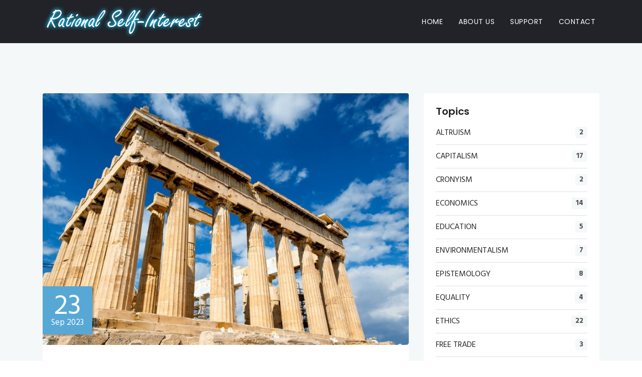

--- FILE ---
content_type: text/html; charset=UTF-8
request_url: https://rationalselfinterest.com/post/history
body_size: 6661
content:
<!doctype html>

<html lang="en">

    <head>

        <!-- Required meta tags -->

        <meta charset="utf-8">

        <meta name="viewport" content="width=device-width, initial-scale=1, shrink-to-fit=no">

        <title>Rational Self Interest | History</title>

        <link rel="shortcut icon" href="https://rationalselfinterest.com/themes/blog/assets/images/favicon.png" type="image/png">
        <link href="https://fonts.googleapis.com/css?family=Hind:300,400,500,600,700|Montserrat:400,700|Playfair+Display:400,400i,700,700i,900,900i|Poppins:300,400,600,700&display=swap" rel="stylesheet">
        <link href="https://rationalselfinterest.com/combine/0d819300a8d78ab2144b707979112cd3-1566061128" rel="stylesheet">

        <link rel="stylesheet" href="/modules/backend/formwidgets/richeditor/assets/css/richeditor.css">

        <link rel="stylesheet" href="https://rationalselfinterest.com/plugins/saurabhdhariwal/comments/assets/css/comments.css">

    </head>

    <body>

        <div id="flashMessages"></div>

        <!-- Header Start --> 

        <header class="navigation">

    <nav class="navbar navbar-expand-lg  py-4" id="navbar">

        <div class="container">

            <a class="logo" href="/">
                <img class="img-fluid" src="https://rationalselfinterest.com/themes/blog/assets/images/logo.png" alt="">
            </a>

            <button class="navbar-toggler collapsed" type="button" data-toggle="collapse" data-target="#navbarsExample09" aria-controls="navbarsExample09" aria-expanded="false" aria-label="Toggle navigation">

            <span class="fa fa-bars"></span>

            </button>

            <div class="collapse navbar-collapse text-center" id="navbarsExample09">

                <ul class="navbar-nav ml-auto">

                    <li class="nav-item ">

                        <a class="nav-link" href="/">Home <span class="sr-only">(current)</span></a>

                    </li>

                    <li class="nav-item "><a class="nav-link" href="https://rationalselfinterest.com/about-us">About Us</a></li>

                    <li class="nav-item "><a class="nav-link" href="https://rationalselfinterest.com/support">Support</a></li>

                    <li class="nav-item "><a class="nav-link" href="https://rationalselfinterest.com/contact-us">Contact</a></li>

                </ul>

                <div class="d-block d-lg-none top-menu-category">

                    <div class="top-menu-category-title mt-3 mb-2">Topics</div>

                        <ul class="navbar-nav ml-auto text-left">
                <li class="nav-item ">
	    <a href="https://rationalselfinterest.com/category/altruism" class="nav-link">
	        Altruism
	        	            <span class="badge">2</span>
	        	    </a>
    </li>
        <li class="nav-item ">
	    <a href="https://rationalselfinterest.com/category/capitalism" class="nav-link">
	        Capitalism
	        	            <span class="badge">17</span>
	        	    </a>
    </li>
        <li class="nav-item ">
	    <a href="https://rationalselfinterest.com/category/cronyism" class="nav-link">
	        Cronyism
	        	            <span class="badge">2</span>
	        	    </a>
    </li>
        <li class="nav-item ">
	    <a href="https://rationalselfinterest.com/category/economics" class="nav-link">
	        Economics
	        	            <span class="badge">14</span>
	        	    </a>
    </li>
        <li class="nav-item ">
	    <a href="https://rationalselfinterest.com/category/education" class="nav-link">
	        Education
	        	            <span class="badge">5</span>
	        	    </a>
    </li>
        <li class="nav-item ">
	    <a href="https://rationalselfinterest.com/category/environmentalism" class="nav-link">
	        Environmentalism
	        	            <span class="badge">7</span>
	        	    </a>
    </li>
        <li class="nav-item ">
	    <a href="https://rationalselfinterest.com/category/epistemology" class="nav-link">
	        Epistemology
	        	            <span class="badge">8</span>
	        	    </a>
    </li>
        <li class="nav-item ">
	    <a href="https://rationalselfinterest.com/category/equality" class="nav-link">
	        Equality
	        	            <span class="badge">4</span>
	        	    </a>
    </li>
        <li class="nav-item ">
	    <a href="https://rationalselfinterest.com/category/ethics" class="nav-link">
	        Ethics
	        	            <span class="badge">22</span>
	        	    </a>
    </li>
        <li class="nav-item ">
	    <a href="https://rationalselfinterest.com/category/free-trade" class="nav-link">
	        FREE TRADE
	        	            <span class="badge">3</span>
	        	    </a>
    </li>
        <li class="nav-item ">
	    <a href="https://rationalselfinterest.com/category/gun-control" class="nav-link">
	        Gun Control
	        	            <span class="badge">1</span>
	        	    </a>
    </li>
        <li class="nav-item active">
	    <a href="https://rationalselfinterest.com/category/history" class="nav-link">
	        HISTORY
	        	            <span class="badge">5</span>
	        	    </a>
    </li>
        <li class="nav-item ">
	    <a href="https://rationalselfinterest.com/category/money" class="nav-link">
	        Money
	        	            <span class="badge">3</span>
	        	    </a>
    </li>
        <li class="nav-item ">
	    <a href="https://rationalselfinterest.com/category/morality" class="nav-link">
	        Morality
	        	            <span class="badge">24</span>
	        	    </a>
    </li>
        <li class="nav-item ">
	    <a href="https://rationalselfinterest.com/category/objectivism" class="nav-link">
	        Objectivism
	        	            <span class="badge">2</span>
	        	    </a>
    </li>
        <li class="nav-item ">
	    <a href="https://rationalselfinterest.com/category/politics" class="nav-link">
	        Politics
	        	            <span class="badge">8</span>
	        	    </a>
    </li>
        <li class="nav-item ">
	    <a href="https://rationalselfinterest.com/category/practical-issues" class="nav-link">
	        Practical Issues
	        	            <span class="badge">12</span>
	        	    </a>
    </li>
        <li class="nav-item ">
	    <a href="https://rationalselfinterest.com/category/pragmatism" class="nav-link">
	        Pragmatism
	        	            <span class="badge">1</span>
	        	    </a>
    </li>
        <li class="nav-item ">
	    <a href="https://rationalselfinterest.com/category/psychology" class="nav-link">
	        Psychology
	        	            <span class="badge">9</span>
	        	    </a>
    </li>
        <li class="nav-item ">
	    <a href="https://rationalselfinterest.com/category/racism" class="nav-link">
	        RACISM
	        	            <span class="badge">3</span>
	        	    </a>
    </li>
        <li class="nav-item ">
	    <a href="https://rationalselfinterest.com/category/reason" class="nav-link">
	        Reason
	        	            <span class="badge">7</span>
	        	    </a>
    </li>
        <li class="nav-item ">
	    <a href="https://rationalselfinterest.com/category/short-stories" class="nav-link">
	        Short Stories
	        	            <span class="badge">2</span>
	        	    </a>
    </li>
        <li class="nav-item ">
	    <a href="https://rationalselfinterest.com/category/socialism" class="nav-link">
	        Socialism
	        	            <span class="badge">5</span>
	        	    </a>
    </li>
        <li class="nav-item ">
	    <a href="https://rationalselfinterest.com/category/workers-rights" class="nav-link">
	        Worker&#039;s Rights
	        	            <span class="badge">3</span>
	        	    </a>
    </li>
        <li class="nav-item ">
	    <a href="https://rationalselfinterest.com/category/Q%20and%20A" class="nav-link">
	        Q &amp; A
	        	            <span class="badge">12</span>
	        	    </a>
    </li>
    </ul>

                </div>

            </div>

        </div>

    </nav>

</header>
        <!-- Header Close --> 

        <div class="main-wrapper ">

            <section class="section blog-wrap bg-gray">
    <div class="container">
        <div class="row">
            <div class="col-lg-8">
				
<div class="mb-5">
    <div class="single-blog-item">
        <div class="blog-item-img">
                            <img
                    data-src="0010history.jpg"
                    src="https://rationalselfinterest.com/storage/app/uploads/public/5d8/007/04b/thumb_105_800_550_0_0_crop.jpg"
                    alt=""
                    class="img-fluid rounded" />
                        <div class="single-blog-item-date"><span>23</span>Sep 2023</div>
        </div>

        <div class="blog-item-content bg-white p-5">
            <h2 class="mt-3">History</h2>
                        <div class="blog-item-content-cat">
                Posted in
                                            <a href="https://rationalselfinterest.com/category/history">HISTORY</a>                                </div>
                                    <div class="mt-2"><p>How’d We Get Here From There?</p>
<p>     All world religions seem to have many of the same tenets. They teach that
    <br>we are all sinners and we must atone for them, that we must accept a moral
    <br>code as a guide to our actions on faith, that a fundamental principle of
    <br>morality is to be your brother’s keeper. As far as I know, all religions deal with
    <br>morality, but there was one culture that knew a moral code is derived from
    <br>two other branches of philosophy: the nature of reality and the nature of man.
    <br>
    <br>The ancient Greeks developed philosophy, science and mathematics.
    <br>Aristotle taught that our natural world is real and physical, that our senses
    <br>could identify the facts of reality. He defined human beings as rational animals,
    <br>emphasizing reason as a characteristic of human nature. He taught that a well
    <br>lived life, a happy life, requires living according to reason. He taught that
    <br>rationality is an activity distinctive to human beings and that its exercise is the
    <br>supreme good. He considered morality a practical discipline and it was the
    <br>responsibility of each individual. He defended individualism and the institution
    <br>of private property. It’s not widely known, but should be, that Western
    <br>Civilization started with the Ancient Greeks – in particular Aristotle. It’s been said,
    <br>“Never have so many owed so much to one man.”
    <br>
    <br>So, how’d we get here from there?
    <br>The disappearance of Greek philosophy, their advocacy of reason and individ-
    <br>ualism, led to the fall of The Roman Empire and the advent of The Dark Ages.
    <br>It is the Muslims, who discovered the Greek philosophers via the Byzantine
    <br>Empire, that kept Aristotle’s work alive. At one point Bagdad had the largest
    <br>libraries in the world. And under the influence of reason they made significant
    <br>advancements in science, medicine and mathematics. But along came al-Ghazali,
    <br>a Muslim philosopher considered the single most influential Muslim after
    <br>Muhammad, who vehemently rejected Aristotle, and taught that Muslims must
    <br>be Muslims and put their faith above all else. Al-Ghazali became known as a
    <br>renewer of the faith. Eventually the libraries of Bagdad were burnt to the
    <br>ground. (Today’s Muslims should learn from their own history.)
    <br>
    <br>But the libraries containing the Greek philosophers did survive in Spain.
    <br>When the Christians defeated the Moors in Spain, they discovered the works
    <br>of the Greek philosophers. Thomas Aquinas, an immensely influential
    <br>philosopher and theologian in the Catholic church, discovered Aristotle. Thomas
    <br>Aquinas brought Aristotle’s ideas back into the western world – emphasizing
    <br>reason, an objective reality and morality – that exercising one’s reason was the
    <br>supreme good. And what follows – The Renaissance – the rebirth of reason.
    <br>When men such as Galileo and Newton apply reason to the physical world,
    <br>science is reborn. People begin to understand what? – they begin to under-
    <br>stand that they can understand the world around them through reason and
    <br>the Age of Reason is born. People began to understand that they could take
    <br>care of themselves – they could understand reality and what it could be made
    <br>to do. They began to question authority – What do I need you for when I can
    <br>think for myself. The Enlightenment is born. An enlightened people demand to
    <br>be free of authority – they demand freedom. And capitalism is born. Throughout
    <br>the western world people know they have a right to their life, a right to their
    <br>property and a right to pursue their own happiness. They have accepted
    <br>Aristotle’s view of morality – that the exercise of man’s reason is the supreme
    <br>good. They know that to achieve happiness they must be guided by reason, must
    <br>be productive and honest in their relations with others. They become thinkers,
    <br>inventive, hard working and ambitious and bring about an Industrial Revolution
    <br>that gives us a standard of living that no one could have imagined.
    <br>
    <br>So where are we now? One does not need to be a keen observer of today’s
    <br>culture to know we are in trouble. Capitalism is under attack. I’m all for clean air
    <br>and clean water but the environmental movement is about more than that – it is
    <br>against the Industrial Revolution. Egalitarianism is on the rise – the idea that we
    <br>are all equal. Under capitalism we are all equal under the law, but we are not all
    <br>equal morally. Some of us are rational; others are irrational whim worshipers.
    <br>Some are productive; others are lazy bums. Some are honest; others are thieves.
    <br>Some are rich; others are poor and those rich capitalists must be forced to share.
    <br>In my opinion, egalitarianism is an attack on morality. Cronyism is on the rise. Bill
    <br>Gates made billions on the free market. That’s great. He did it by making my life
    <br>better. But more and more are getting rich through political pull, special favours.
    <br>Emotionalism is taking over from reason. What little thinking is done is done to
    <br>justify emotions. Then there is altruism, the moral code that demands we take
    <br>care of everyone and thus we get more and more socialist policies. Environmen-
    <br>talism, egalitarianism, cronyism, emotionalism and altruism – all out to undermine
    <br>capitalism. Is it any wonder that no matter what the problem, real or imagined,
    <br>capitalism takes the blame?
    <br>
    <br>I’m not a philosopher, nor have I studied philosophy. But as far as I know,
    <br>Emmanuel Kant (1724-1804) is the philosopher that’s mainly responsible for the
    <br>current state of our culture. I assume he can be considered to Western culture
    <br>what al-Ghazali was to the Muslim culture.
    <br>
    <br>So, how do we reverse this trend? Well, we need to re-discover the works of
    <br>Aristotle. We need another Thomas Aquinas. We need another Renaissance (The
    <br>rebirth of reason). We need an Age of Science, an Age of Reason and another
    <br>Enlightenment. We need another Thomas Aquinas to get it all started. Well, you
    <br>and I are in luck. We do have another Thomas Aquinas. We have a lady that once
    <br>said about Aristotle, “Never have so many owed so much to one man” Thank
    <br>goodness, we have another Thomas Aquinas. Her name is Ayn Rand (1905-1982).
    <br>
    <br>Who is Ayn Rand? Check out the You Tube link.
    <br><a href="https://youtu.be/089xOB9bbhU">https://youtu.be/089xOB9bbhU</a></p></div>
        </div>
    </div>
</div>				<div class="blog-item-content bg-white p-5 mb-5">
				    
<div id="comments-content">
                <div id="wrap-comment-form">
            
<div class="" id="comment-form">

    <h2 class="comment-reply-title" style="width: 100%;">Add comment
        <small><a onclick="Comment.cancel()" style="display: none;" rel="nofollow" id="cancel-comment-reply-link"
                  title="Cancel reply">×</a>
        </small>
    </h2>
    <form>
        <div id="comment_flash_message">
                    </div>
                    <!-- Name Field -->
            <div class="form-group">
                <input placeholder="Name" class="form-control" name="author" type="text">
            </div>

            <!-- Email Field -->
            <div class="form-group">
                <input placeholder="Email" class="form-control" name="email" type="text">
            </div>
                <!-- Content Field -->
        <div class="form-group">
            <textarea placeholder="Leave a comment ..." class="form-control" id="comment-text" name="content"
                      cols="50" rows="10"></textarea>
        </div>

        <input name="post_id" type="hidden" value="">

          
        <div class="g-recaptcha" data-sitekey="6LdZu68UAAAAAIPtKo5KBRGsUnArPjOFVvvH6JTL"></div>
        <br>
        
        <!-- Submit Field -->
        <div class="form-group">
            <button type="submit" class="btn btn-main btn-small" onclick="Comment.saveButton(event)">Send Comment</button>
            <span class="loader" style="">Sending comment. Wait please...</span>
        </div>
    </form>
</div>



        </div>
        <div class="comments">
        <ul>
                    </ul>
    </div>
</div>


				</div>
            </div>
            <div class="col-lg-4">
                <div class="sidebar-wrap">
    <div class="sidebar-widget topics card border-0 p-4 mb-3 d-none d-lg-block">
        <h5>Topics</h5>
            <div class="list-group mt-2">
                <a href="https://rationalselfinterest.com/category/altruism" class="list-group-item ">
        Altruism
                    <span class="badge">2</span>
            </a>
        <a href="https://rationalselfinterest.com/category/capitalism" class="list-group-item ">
        Capitalism
                    <span class="badge">17</span>
            </a>
        <a href="https://rationalselfinterest.com/category/cronyism" class="list-group-item ">
        Cronyism
                    <span class="badge">2</span>
            </a>
        <a href="https://rationalselfinterest.com/category/economics" class="list-group-item ">
        Economics
                    <span class="badge">14</span>
            </a>
        <a href="https://rationalselfinterest.com/category/education" class="list-group-item ">
        Education
                    <span class="badge">5</span>
            </a>
        <a href="https://rationalselfinterest.com/category/environmentalism" class="list-group-item ">
        Environmentalism
                    <span class="badge">7</span>
            </a>
        <a href="https://rationalselfinterest.com/category/epistemology" class="list-group-item ">
        Epistemology
                    <span class="badge">8</span>
            </a>
        <a href="https://rationalselfinterest.com/category/equality" class="list-group-item ">
        Equality
                    <span class="badge">4</span>
            </a>
        <a href="https://rationalselfinterest.com/category/ethics" class="list-group-item ">
        Ethics
                    <span class="badge">22</span>
            </a>
        <a href="https://rationalselfinterest.com/category/free-trade" class="list-group-item ">
        FREE TRADE
                    <span class="badge">3</span>
            </a>
        <a href="https://rationalselfinterest.com/category/gun-control" class="list-group-item ">
        Gun Control
                    <span class="badge">1</span>
            </a>
        <a href="https://rationalselfinterest.com/category/history" class="list-group-item active">
        HISTORY
                    <span class="badge">5</span>
            </a>
        <a href="https://rationalselfinterest.com/category/money" class="list-group-item ">
        Money
                    <span class="badge">3</span>
            </a>
        <a href="https://rationalselfinterest.com/category/morality" class="list-group-item ">
        Morality
                    <span class="badge">24</span>
            </a>
        <a href="https://rationalselfinterest.com/category/objectivism" class="list-group-item ">
        Objectivism
                    <span class="badge">2</span>
            </a>
        <a href="https://rationalselfinterest.com/category/politics" class="list-group-item ">
        Politics
                    <span class="badge">8</span>
            </a>
        <a href="https://rationalselfinterest.com/category/practical-issues" class="list-group-item ">
        Practical Issues
                    <span class="badge">12</span>
            </a>
        <a href="https://rationalselfinterest.com/category/pragmatism" class="list-group-item ">
        Pragmatism
                    <span class="badge">1</span>
            </a>
        <a href="https://rationalselfinterest.com/category/psychology" class="list-group-item ">
        Psychology
                    <span class="badge">9</span>
            </a>
        <a href="https://rationalselfinterest.com/category/racism" class="list-group-item ">
        RACISM
                    <span class="badge">3</span>
            </a>
        <a href="https://rationalselfinterest.com/category/reason" class="list-group-item ">
        Reason
                    <span class="badge">7</span>
            </a>
        <a href="https://rationalselfinterest.com/category/short-stories" class="list-group-item ">
        Short Stories
                    <span class="badge">2</span>
            </a>
        <a href="https://rationalselfinterest.com/category/socialism" class="list-group-item ">
        Socialism
                    <span class="badge">5</span>
            </a>
        <a href="https://rationalselfinterest.com/category/workers-rights" class="list-group-item ">
        Worker&#039;s Rights
                    <span class="badge">3</span>
            </a>
        <a href="https://rationalselfinterest.com/category/Q%20and%20A" class="list-group-item ">
        Q &amp; A
                    <span class="badge">12</span>
            </a>
    </div>
    </div>
    <div class="sidebar-widget latest-post card border-0 p-4 mb-3">
        <h5>Latest Posts</h5>
        

    <div class="media border-bottom py-3">
        <a href="https://rationalselfinterest.com/post/trump-and-prime-minister-carney">
                            <img
                    data-src="00000a.jpg"
                    src="https://rationalselfinterest.com/storage/app/uploads/public/688/a94/d09/thumb_177_87_72_0_0_crop.jpg"
                    alt=""
                    class="mr-4" />
                    </a>
        <div class="media-body">
            <h6 class="my-2"><a href="https://rationalselfinterest.com/post/trump-and-prime-minister-carney">Trump and Prime Minister Carney</a></h6>
            <span class="text-sm text-muted">19 Dec 2025</span>
        </div>
    </div>
    <div class="media border-bottom py-3">
        <a href="https://rationalselfinterest.com/post/free-trade">
                            <img
                    data-src="0010container.jpg"
                    src="https://rationalselfinterest.com/storage/app/uploads/public/5d4/5fa/14a/thumb_38_87_72_0_0_crop.jpg"
                    alt=""
                    class="mr-4" />
                    </a>
        <div class="media-body">
            <h6 class="my-2"><a href="https://rationalselfinterest.com/post/free-trade">Free Trade</a></h6>
            <span class="text-sm text-muted">06 Dec 2025</span>
        </div>
    </div>
    <div class="media border-bottom py-3">
        <a href="https://rationalselfinterest.com/post/inequality">
                            <img
                    data-src="0010equality.jpg"
                    src="https://rationalselfinterest.com/storage/app/uploads/public/5d5/544/dae/thumb_70_87_72_0_0_crop.jpg"
                    alt=""
                    class="mr-4" />
                    </a>
        <div class="media-body">
            <h6 class="my-2"><a href="https://rationalselfinterest.com/post/inequality">Inequality</a></h6>
            <span class="text-sm text-muted">08 Nov 2025</span>
        </div>
    </div>
    </div>
    <div class="sidebar-widget bg-white rounded tags p-4 mb-3">
        <h5 class="mb-4">Tags</h5>
        
<span id="">
	</span>    </div>
    <div class="sidebar-widget bg-white rounded subscribe p-4 mb-3">
        <h5 class="mb-4">Subscribe</h5>
        <div id="subscribe-form">
<form class="subscrib sub-form" data-request="SubscribeForm::onSubscribe">
    <input placeholder="Your Name" id="full_name" name="full_name" type="text" class="validate form-control mb-3">
    <input placeholder="Your Email" id="email" name="email" type="text" class="validate form-control mb-3">
    <button type="submit" class="btn btn-main btn-round-5px w-100">Subscribe</button>

  </div>
</form>
</div>    </div>
</div>            </div>
        </div>
    </div>
</section>
            <!-- footer Start -->

            <footer class="footer section">

    <div class="container">

        <div class="footer-btm pt-4">

            <div class="row">

                <div class="col-lg-6">

                    <div class="copyright">

                        &copy; 2026 Rational Self Interest

                    </div>

                </div>

                <div class="col-lg-6 text-left text-lg-right">

                    <ul class="list-inline footer-socials">

                        <li class="list-inline-item"><a target="_blank" href="https://www.facebook.com/www.capitalismforcanada.ca/"><i class="ti-facebook mr-2"></i>Facebook</a></li>

                    </ul>

                </div>

            </div>

        </div>

    </div>

</footer>


<!-- Google tag (gtag.js) -->
<script async src="https://www.googletagmanager.com/gtag/js?id=G-7MP8QYXE70"></script>
<script>
  window.dataLayer = window.dataLayer || [];
  function gtag(){dataLayer.push(arguments);}
  gtag('js', new Date());

  gtag('config', 'G-7MP8QYXE70');
</script>
        </div>

        <!-- 

            Essential Scripts

            =====================================-->

        <script src="https://rationalselfinterest.com/combine/c1dc0852e3854622c7d223877046d186-1563498072"></script>



        <script src="/modules/system/assets/js/framework.js"></script>
<script src="/modules/system/assets/js/framework.extras.js"></script>
<link rel="stylesheet" property="stylesheet" href="/modules/system/assets/css/framework.extras.css">

        <script src="https://rationalselfinterest.com/plugins/saurabhdhariwal/comments/assets/js/comments.js"></script>
<script src="https://www.google.com/recaptcha/api.js"></script>
		<!-- Global site tag (gtag.js) - Google Analytics -->
		<script async src="https://www.googletagmanager.com/gtag/js?id=UA-149369059-1"></script>
		<script>
		  window.dataLayer = window.dataLayer || [];
		  function gtag(){dataLayer.push(arguments);}
		  gtag('js', new Date());

		  gtag('config', 'UA-149369059-1');
		</script>
    <script defer src="https://static.cloudflareinsights.com/beacon.min.js/vcd15cbe7772f49c399c6a5babf22c1241717689176015" integrity="sha512-ZpsOmlRQV6y907TI0dKBHq9Md29nnaEIPlkf84rnaERnq6zvWvPUqr2ft8M1aS28oN72PdrCzSjY4U6VaAw1EQ==" data-cf-beacon='{"version":"2024.11.0","token":"aaa410b0dbc14428af98aaa0004aa6c6","r":1,"server_timing":{"name":{"cfCacheStatus":true,"cfEdge":true,"cfExtPri":true,"cfL4":true,"cfOrigin":true,"cfSpeedBrain":true},"location_startswith":null}}' crossorigin="anonymous"></script>
</body>

</html>

--- FILE ---
content_type: text/html; charset=utf-8
request_url: https://www.google.com/recaptcha/api2/anchor?ar=1&k=6LdZu68UAAAAAIPtKo5KBRGsUnArPjOFVvvH6JTL&co=aHR0cHM6Ly9yYXRpb25hbHNlbGZpbnRlcmVzdC5jb206NDQz&hl=en&v=PoyoqOPhxBO7pBk68S4YbpHZ&size=normal&anchor-ms=20000&execute-ms=30000&cb=xl8c265gh96k
body_size: 49435
content:
<!DOCTYPE HTML><html dir="ltr" lang="en"><head><meta http-equiv="Content-Type" content="text/html; charset=UTF-8">
<meta http-equiv="X-UA-Compatible" content="IE=edge">
<title>reCAPTCHA</title>
<style type="text/css">
/* cyrillic-ext */
@font-face {
  font-family: 'Roboto';
  font-style: normal;
  font-weight: 400;
  font-stretch: 100%;
  src: url(//fonts.gstatic.com/s/roboto/v48/KFO7CnqEu92Fr1ME7kSn66aGLdTylUAMa3GUBHMdazTgWw.woff2) format('woff2');
  unicode-range: U+0460-052F, U+1C80-1C8A, U+20B4, U+2DE0-2DFF, U+A640-A69F, U+FE2E-FE2F;
}
/* cyrillic */
@font-face {
  font-family: 'Roboto';
  font-style: normal;
  font-weight: 400;
  font-stretch: 100%;
  src: url(//fonts.gstatic.com/s/roboto/v48/KFO7CnqEu92Fr1ME7kSn66aGLdTylUAMa3iUBHMdazTgWw.woff2) format('woff2');
  unicode-range: U+0301, U+0400-045F, U+0490-0491, U+04B0-04B1, U+2116;
}
/* greek-ext */
@font-face {
  font-family: 'Roboto';
  font-style: normal;
  font-weight: 400;
  font-stretch: 100%;
  src: url(//fonts.gstatic.com/s/roboto/v48/KFO7CnqEu92Fr1ME7kSn66aGLdTylUAMa3CUBHMdazTgWw.woff2) format('woff2');
  unicode-range: U+1F00-1FFF;
}
/* greek */
@font-face {
  font-family: 'Roboto';
  font-style: normal;
  font-weight: 400;
  font-stretch: 100%;
  src: url(//fonts.gstatic.com/s/roboto/v48/KFO7CnqEu92Fr1ME7kSn66aGLdTylUAMa3-UBHMdazTgWw.woff2) format('woff2');
  unicode-range: U+0370-0377, U+037A-037F, U+0384-038A, U+038C, U+038E-03A1, U+03A3-03FF;
}
/* math */
@font-face {
  font-family: 'Roboto';
  font-style: normal;
  font-weight: 400;
  font-stretch: 100%;
  src: url(//fonts.gstatic.com/s/roboto/v48/KFO7CnqEu92Fr1ME7kSn66aGLdTylUAMawCUBHMdazTgWw.woff2) format('woff2');
  unicode-range: U+0302-0303, U+0305, U+0307-0308, U+0310, U+0312, U+0315, U+031A, U+0326-0327, U+032C, U+032F-0330, U+0332-0333, U+0338, U+033A, U+0346, U+034D, U+0391-03A1, U+03A3-03A9, U+03B1-03C9, U+03D1, U+03D5-03D6, U+03F0-03F1, U+03F4-03F5, U+2016-2017, U+2034-2038, U+203C, U+2040, U+2043, U+2047, U+2050, U+2057, U+205F, U+2070-2071, U+2074-208E, U+2090-209C, U+20D0-20DC, U+20E1, U+20E5-20EF, U+2100-2112, U+2114-2115, U+2117-2121, U+2123-214F, U+2190, U+2192, U+2194-21AE, U+21B0-21E5, U+21F1-21F2, U+21F4-2211, U+2213-2214, U+2216-22FF, U+2308-230B, U+2310, U+2319, U+231C-2321, U+2336-237A, U+237C, U+2395, U+239B-23B7, U+23D0, U+23DC-23E1, U+2474-2475, U+25AF, U+25B3, U+25B7, U+25BD, U+25C1, U+25CA, U+25CC, U+25FB, U+266D-266F, U+27C0-27FF, U+2900-2AFF, U+2B0E-2B11, U+2B30-2B4C, U+2BFE, U+3030, U+FF5B, U+FF5D, U+1D400-1D7FF, U+1EE00-1EEFF;
}
/* symbols */
@font-face {
  font-family: 'Roboto';
  font-style: normal;
  font-weight: 400;
  font-stretch: 100%;
  src: url(//fonts.gstatic.com/s/roboto/v48/KFO7CnqEu92Fr1ME7kSn66aGLdTylUAMaxKUBHMdazTgWw.woff2) format('woff2');
  unicode-range: U+0001-000C, U+000E-001F, U+007F-009F, U+20DD-20E0, U+20E2-20E4, U+2150-218F, U+2190, U+2192, U+2194-2199, U+21AF, U+21E6-21F0, U+21F3, U+2218-2219, U+2299, U+22C4-22C6, U+2300-243F, U+2440-244A, U+2460-24FF, U+25A0-27BF, U+2800-28FF, U+2921-2922, U+2981, U+29BF, U+29EB, U+2B00-2BFF, U+4DC0-4DFF, U+FFF9-FFFB, U+10140-1018E, U+10190-1019C, U+101A0, U+101D0-101FD, U+102E0-102FB, U+10E60-10E7E, U+1D2C0-1D2D3, U+1D2E0-1D37F, U+1F000-1F0FF, U+1F100-1F1AD, U+1F1E6-1F1FF, U+1F30D-1F30F, U+1F315, U+1F31C, U+1F31E, U+1F320-1F32C, U+1F336, U+1F378, U+1F37D, U+1F382, U+1F393-1F39F, U+1F3A7-1F3A8, U+1F3AC-1F3AF, U+1F3C2, U+1F3C4-1F3C6, U+1F3CA-1F3CE, U+1F3D4-1F3E0, U+1F3ED, U+1F3F1-1F3F3, U+1F3F5-1F3F7, U+1F408, U+1F415, U+1F41F, U+1F426, U+1F43F, U+1F441-1F442, U+1F444, U+1F446-1F449, U+1F44C-1F44E, U+1F453, U+1F46A, U+1F47D, U+1F4A3, U+1F4B0, U+1F4B3, U+1F4B9, U+1F4BB, U+1F4BF, U+1F4C8-1F4CB, U+1F4D6, U+1F4DA, U+1F4DF, U+1F4E3-1F4E6, U+1F4EA-1F4ED, U+1F4F7, U+1F4F9-1F4FB, U+1F4FD-1F4FE, U+1F503, U+1F507-1F50B, U+1F50D, U+1F512-1F513, U+1F53E-1F54A, U+1F54F-1F5FA, U+1F610, U+1F650-1F67F, U+1F687, U+1F68D, U+1F691, U+1F694, U+1F698, U+1F6AD, U+1F6B2, U+1F6B9-1F6BA, U+1F6BC, U+1F6C6-1F6CF, U+1F6D3-1F6D7, U+1F6E0-1F6EA, U+1F6F0-1F6F3, U+1F6F7-1F6FC, U+1F700-1F7FF, U+1F800-1F80B, U+1F810-1F847, U+1F850-1F859, U+1F860-1F887, U+1F890-1F8AD, U+1F8B0-1F8BB, U+1F8C0-1F8C1, U+1F900-1F90B, U+1F93B, U+1F946, U+1F984, U+1F996, U+1F9E9, U+1FA00-1FA6F, U+1FA70-1FA7C, U+1FA80-1FA89, U+1FA8F-1FAC6, U+1FACE-1FADC, U+1FADF-1FAE9, U+1FAF0-1FAF8, U+1FB00-1FBFF;
}
/* vietnamese */
@font-face {
  font-family: 'Roboto';
  font-style: normal;
  font-weight: 400;
  font-stretch: 100%;
  src: url(//fonts.gstatic.com/s/roboto/v48/KFO7CnqEu92Fr1ME7kSn66aGLdTylUAMa3OUBHMdazTgWw.woff2) format('woff2');
  unicode-range: U+0102-0103, U+0110-0111, U+0128-0129, U+0168-0169, U+01A0-01A1, U+01AF-01B0, U+0300-0301, U+0303-0304, U+0308-0309, U+0323, U+0329, U+1EA0-1EF9, U+20AB;
}
/* latin-ext */
@font-face {
  font-family: 'Roboto';
  font-style: normal;
  font-weight: 400;
  font-stretch: 100%;
  src: url(//fonts.gstatic.com/s/roboto/v48/KFO7CnqEu92Fr1ME7kSn66aGLdTylUAMa3KUBHMdazTgWw.woff2) format('woff2');
  unicode-range: U+0100-02BA, U+02BD-02C5, U+02C7-02CC, U+02CE-02D7, U+02DD-02FF, U+0304, U+0308, U+0329, U+1D00-1DBF, U+1E00-1E9F, U+1EF2-1EFF, U+2020, U+20A0-20AB, U+20AD-20C0, U+2113, U+2C60-2C7F, U+A720-A7FF;
}
/* latin */
@font-face {
  font-family: 'Roboto';
  font-style: normal;
  font-weight: 400;
  font-stretch: 100%;
  src: url(//fonts.gstatic.com/s/roboto/v48/KFO7CnqEu92Fr1ME7kSn66aGLdTylUAMa3yUBHMdazQ.woff2) format('woff2');
  unicode-range: U+0000-00FF, U+0131, U+0152-0153, U+02BB-02BC, U+02C6, U+02DA, U+02DC, U+0304, U+0308, U+0329, U+2000-206F, U+20AC, U+2122, U+2191, U+2193, U+2212, U+2215, U+FEFF, U+FFFD;
}
/* cyrillic-ext */
@font-face {
  font-family: 'Roboto';
  font-style: normal;
  font-weight: 500;
  font-stretch: 100%;
  src: url(//fonts.gstatic.com/s/roboto/v48/KFO7CnqEu92Fr1ME7kSn66aGLdTylUAMa3GUBHMdazTgWw.woff2) format('woff2');
  unicode-range: U+0460-052F, U+1C80-1C8A, U+20B4, U+2DE0-2DFF, U+A640-A69F, U+FE2E-FE2F;
}
/* cyrillic */
@font-face {
  font-family: 'Roboto';
  font-style: normal;
  font-weight: 500;
  font-stretch: 100%;
  src: url(//fonts.gstatic.com/s/roboto/v48/KFO7CnqEu92Fr1ME7kSn66aGLdTylUAMa3iUBHMdazTgWw.woff2) format('woff2');
  unicode-range: U+0301, U+0400-045F, U+0490-0491, U+04B0-04B1, U+2116;
}
/* greek-ext */
@font-face {
  font-family: 'Roboto';
  font-style: normal;
  font-weight: 500;
  font-stretch: 100%;
  src: url(//fonts.gstatic.com/s/roboto/v48/KFO7CnqEu92Fr1ME7kSn66aGLdTylUAMa3CUBHMdazTgWw.woff2) format('woff2');
  unicode-range: U+1F00-1FFF;
}
/* greek */
@font-face {
  font-family: 'Roboto';
  font-style: normal;
  font-weight: 500;
  font-stretch: 100%;
  src: url(//fonts.gstatic.com/s/roboto/v48/KFO7CnqEu92Fr1ME7kSn66aGLdTylUAMa3-UBHMdazTgWw.woff2) format('woff2');
  unicode-range: U+0370-0377, U+037A-037F, U+0384-038A, U+038C, U+038E-03A1, U+03A3-03FF;
}
/* math */
@font-face {
  font-family: 'Roboto';
  font-style: normal;
  font-weight: 500;
  font-stretch: 100%;
  src: url(//fonts.gstatic.com/s/roboto/v48/KFO7CnqEu92Fr1ME7kSn66aGLdTylUAMawCUBHMdazTgWw.woff2) format('woff2');
  unicode-range: U+0302-0303, U+0305, U+0307-0308, U+0310, U+0312, U+0315, U+031A, U+0326-0327, U+032C, U+032F-0330, U+0332-0333, U+0338, U+033A, U+0346, U+034D, U+0391-03A1, U+03A3-03A9, U+03B1-03C9, U+03D1, U+03D5-03D6, U+03F0-03F1, U+03F4-03F5, U+2016-2017, U+2034-2038, U+203C, U+2040, U+2043, U+2047, U+2050, U+2057, U+205F, U+2070-2071, U+2074-208E, U+2090-209C, U+20D0-20DC, U+20E1, U+20E5-20EF, U+2100-2112, U+2114-2115, U+2117-2121, U+2123-214F, U+2190, U+2192, U+2194-21AE, U+21B0-21E5, U+21F1-21F2, U+21F4-2211, U+2213-2214, U+2216-22FF, U+2308-230B, U+2310, U+2319, U+231C-2321, U+2336-237A, U+237C, U+2395, U+239B-23B7, U+23D0, U+23DC-23E1, U+2474-2475, U+25AF, U+25B3, U+25B7, U+25BD, U+25C1, U+25CA, U+25CC, U+25FB, U+266D-266F, U+27C0-27FF, U+2900-2AFF, U+2B0E-2B11, U+2B30-2B4C, U+2BFE, U+3030, U+FF5B, U+FF5D, U+1D400-1D7FF, U+1EE00-1EEFF;
}
/* symbols */
@font-face {
  font-family: 'Roboto';
  font-style: normal;
  font-weight: 500;
  font-stretch: 100%;
  src: url(//fonts.gstatic.com/s/roboto/v48/KFO7CnqEu92Fr1ME7kSn66aGLdTylUAMaxKUBHMdazTgWw.woff2) format('woff2');
  unicode-range: U+0001-000C, U+000E-001F, U+007F-009F, U+20DD-20E0, U+20E2-20E4, U+2150-218F, U+2190, U+2192, U+2194-2199, U+21AF, U+21E6-21F0, U+21F3, U+2218-2219, U+2299, U+22C4-22C6, U+2300-243F, U+2440-244A, U+2460-24FF, U+25A0-27BF, U+2800-28FF, U+2921-2922, U+2981, U+29BF, U+29EB, U+2B00-2BFF, U+4DC0-4DFF, U+FFF9-FFFB, U+10140-1018E, U+10190-1019C, U+101A0, U+101D0-101FD, U+102E0-102FB, U+10E60-10E7E, U+1D2C0-1D2D3, U+1D2E0-1D37F, U+1F000-1F0FF, U+1F100-1F1AD, U+1F1E6-1F1FF, U+1F30D-1F30F, U+1F315, U+1F31C, U+1F31E, U+1F320-1F32C, U+1F336, U+1F378, U+1F37D, U+1F382, U+1F393-1F39F, U+1F3A7-1F3A8, U+1F3AC-1F3AF, U+1F3C2, U+1F3C4-1F3C6, U+1F3CA-1F3CE, U+1F3D4-1F3E0, U+1F3ED, U+1F3F1-1F3F3, U+1F3F5-1F3F7, U+1F408, U+1F415, U+1F41F, U+1F426, U+1F43F, U+1F441-1F442, U+1F444, U+1F446-1F449, U+1F44C-1F44E, U+1F453, U+1F46A, U+1F47D, U+1F4A3, U+1F4B0, U+1F4B3, U+1F4B9, U+1F4BB, U+1F4BF, U+1F4C8-1F4CB, U+1F4D6, U+1F4DA, U+1F4DF, U+1F4E3-1F4E6, U+1F4EA-1F4ED, U+1F4F7, U+1F4F9-1F4FB, U+1F4FD-1F4FE, U+1F503, U+1F507-1F50B, U+1F50D, U+1F512-1F513, U+1F53E-1F54A, U+1F54F-1F5FA, U+1F610, U+1F650-1F67F, U+1F687, U+1F68D, U+1F691, U+1F694, U+1F698, U+1F6AD, U+1F6B2, U+1F6B9-1F6BA, U+1F6BC, U+1F6C6-1F6CF, U+1F6D3-1F6D7, U+1F6E0-1F6EA, U+1F6F0-1F6F3, U+1F6F7-1F6FC, U+1F700-1F7FF, U+1F800-1F80B, U+1F810-1F847, U+1F850-1F859, U+1F860-1F887, U+1F890-1F8AD, U+1F8B0-1F8BB, U+1F8C0-1F8C1, U+1F900-1F90B, U+1F93B, U+1F946, U+1F984, U+1F996, U+1F9E9, U+1FA00-1FA6F, U+1FA70-1FA7C, U+1FA80-1FA89, U+1FA8F-1FAC6, U+1FACE-1FADC, U+1FADF-1FAE9, U+1FAF0-1FAF8, U+1FB00-1FBFF;
}
/* vietnamese */
@font-face {
  font-family: 'Roboto';
  font-style: normal;
  font-weight: 500;
  font-stretch: 100%;
  src: url(//fonts.gstatic.com/s/roboto/v48/KFO7CnqEu92Fr1ME7kSn66aGLdTylUAMa3OUBHMdazTgWw.woff2) format('woff2');
  unicode-range: U+0102-0103, U+0110-0111, U+0128-0129, U+0168-0169, U+01A0-01A1, U+01AF-01B0, U+0300-0301, U+0303-0304, U+0308-0309, U+0323, U+0329, U+1EA0-1EF9, U+20AB;
}
/* latin-ext */
@font-face {
  font-family: 'Roboto';
  font-style: normal;
  font-weight: 500;
  font-stretch: 100%;
  src: url(//fonts.gstatic.com/s/roboto/v48/KFO7CnqEu92Fr1ME7kSn66aGLdTylUAMa3KUBHMdazTgWw.woff2) format('woff2');
  unicode-range: U+0100-02BA, U+02BD-02C5, U+02C7-02CC, U+02CE-02D7, U+02DD-02FF, U+0304, U+0308, U+0329, U+1D00-1DBF, U+1E00-1E9F, U+1EF2-1EFF, U+2020, U+20A0-20AB, U+20AD-20C0, U+2113, U+2C60-2C7F, U+A720-A7FF;
}
/* latin */
@font-face {
  font-family: 'Roboto';
  font-style: normal;
  font-weight: 500;
  font-stretch: 100%;
  src: url(//fonts.gstatic.com/s/roboto/v48/KFO7CnqEu92Fr1ME7kSn66aGLdTylUAMa3yUBHMdazQ.woff2) format('woff2');
  unicode-range: U+0000-00FF, U+0131, U+0152-0153, U+02BB-02BC, U+02C6, U+02DA, U+02DC, U+0304, U+0308, U+0329, U+2000-206F, U+20AC, U+2122, U+2191, U+2193, U+2212, U+2215, U+FEFF, U+FFFD;
}
/* cyrillic-ext */
@font-face {
  font-family: 'Roboto';
  font-style: normal;
  font-weight: 900;
  font-stretch: 100%;
  src: url(//fonts.gstatic.com/s/roboto/v48/KFO7CnqEu92Fr1ME7kSn66aGLdTylUAMa3GUBHMdazTgWw.woff2) format('woff2');
  unicode-range: U+0460-052F, U+1C80-1C8A, U+20B4, U+2DE0-2DFF, U+A640-A69F, U+FE2E-FE2F;
}
/* cyrillic */
@font-face {
  font-family: 'Roboto';
  font-style: normal;
  font-weight: 900;
  font-stretch: 100%;
  src: url(//fonts.gstatic.com/s/roboto/v48/KFO7CnqEu92Fr1ME7kSn66aGLdTylUAMa3iUBHMdazTgWw.woff2) format('woff2');
  unicode-range: U+0301, U+0400-045F, U+0490-0491, U+04B0-04B1, U+2116;
}
/* greek-ext */
@font-face {
  font-family: 'Roboto';
  font-style: normal;
  font-weight: 900;
  font-stretch: 100%;
  src: url(//fonts.gstatic.com/s/roboto/v48/KFO7CnqEu92Fr1ME7kSn66aGLdTylUAMa3CUBHMdazTgWw.woff2) format('woff2');
  unicode-range: U+1F00-1FFF;
}
/* greek */
@font-face {
  font-family: 'Roboto';
  font-style: normal;
  font-weight: 900;
  font-stretch: 100%;
  src: url(//fonts.gstatic.com/s/roboto/v48/KFO7CnqEu92Fr1ME7kSn66aGLdTylUAMa3-UBHMdazTgWw.woff2) format('woff2');
  unicode-range: U+0370-0377, U+037A-037F, U+0384-038A, U+038C, U+038E-03A1, U+03A3-03FF;
}
/* math */
@font-face {
  font-family: 'Roboto';
  font-style: normal;
  font-weight: 900;
  font-stretch: 100%;
  src: url(//fonts.gstatic.com/s/roboto/v48/KFO7CnqEu92Fr1ME7kSn66aGLdTylUAMawCUBHMdazTgWw.woff2) format('woff2');
  unicode-range: U+0302-0303, U+0305, U+0307-0308, U+0310, U+0312, U+0315, U+031A, U+0326-0327, U+032C, U+032F-0330, U+0332-0333, U+0338, U+033A, U+0346, U+034D, U+0391-03A1, U+03A3-03A9, U+03B1-03C9, U+03D1, U+03D5-03D6, U+03F0-03F1, U+03F4-03F5, U+2016-2017, U+2034-2038, U+203C, U+2040, U+2043, U+2047, U+2050, U+2057, U+205F, U+2070-2071, U+2074-208E, U+2090-209C, U+20D0-20DC, U+20E1, U+20E5-20EF, U+2100-2112, U+2114-2115, U+2117-2121, U+2123-214F, U+2190, U+2192, U+2194-21AE, U+21B0-21E5, U+21F1-21F2, U+21F4-2211, U+2213-2214, U+2216-22FF, U+2308-230B, U+2310, U+2319, U+231C-2321, U+2336-237A, U+237C, U+2395, U+239B-23B7, U+23D0, U+23DC-23E1, U+2474-2475, U+25AF, U+25B3, U+25B7, U+25BD, U+25C1, U+25CA, U+25CC, U+25FB, U+266D-266F, U+27C0-27FF, U+2900-2AFF, U+2B0E-2B11, U+2B30-2B4C, U+2BFE, U+3030, U+FF5B, U+FF5D, U+1D400-1D7FF, U+1EE00-1EEFF;
}
/* symbols */
@font-face {
  font-family: 'Roboto';
  font-style: normal;
  font-weight: 900;
  font-stretch: 100%;
  src: url(//fonts.gstatic.com/s/roboto/v48/KFO7CnqEu92Fr1ME7kSn66aGLdTylUAMaxKUBHMdazTgWw.woff2) format('woff2');
  unicode-range: U+0001-000C, U+000E-001F, U+007F-009F, U+20DD-20E0, U+20E2-20E4, U+2150-218F, U+2190, U+2192, U+2194-2199, U+21AF, U+21E6-21F0, U+21F3, U+2218-2219, U+2299, U+22C4-22C6, U+2300-243F, U+2440-244A, U+2460-24FF, U+25A0-27BF, U+2800-28FF, U+2921-2922, U+2981, U+29BF, U+29EB, U+2B00-2BFF, U+4DC0-4DFF, U+FFF9-FFFB, U+10140-1018E, U+10190-1019C, U+101A0, U+101D0-101FD, U+102E0-102FB, U+10E60-10E7E, U+1D2C0-1D2D3, U+1D2E0-1D37F, U+1F000-1F0FF, U+1F100-1F1AD, U+1F1E6-1F1FF, U+1F30D-1F30F, U+1F315, U+1F31C, U+1F31E, U+1F320-1F32C, U+1F336, U+1F378, U+1F37D, U+1F382, U+1F393-1F39F, U+1F3A7-1F3A8, U+1F3AC-1F3AF, U+1F3C2, U+1F3C4-1F3C6, U+1F3CA-1F3CE, U+1F3D4-1F3E0, U+1F3ED, U+1F3F1-1F3F3, U+1F3F5-1F3F7, U+1F408, U+1F415, U+1F41F, U+1F426, U+1F43F, U+1F441-1F442, U+1F444, U+1F446-1F449, U+1F44C-1F44E, U+1F453, U+1F46A, U+1F47D, U+1F4A3, U+1F4B0, U+1F4B3, U+1F4B9, U+1F4BB, U+1F4BF, U+1F4C8-1F4CB, U+1F4D6, U+1F4DA, U+1F4DF, U+1F4E3-1F4E6, U+1F4EA-1F4ED, U+1F4F7, U+1F4F9-1F4FB, U+1F4FD-1F4FE, U+1F503, U+1F507-1F50B, U+1F50D, U+1F512-1F513, U+1F53E-1F54A, U+1F54F-1F5FA, U+1F610, U+1F650-1F67F, U+1F687, U+1F68D, U+1F691, U+1F694, U+1F698, U+1F6AD, U+1F6B2, U+1F6B9-1F6BA, U+1F6BC, U+1F6C6-1F6CF, U+1F6D3-1F6D7, U+1F6E0-1F6EA, U+1F6F0-1F6F3, U+1F6F7-1F6FC, U+1F700-1F7FF, U+1F800-1F80B, U+1F810-1F847, U+1F850-1F859, U+1F860-1F887, U+1F890-1F8AD, U+1F8B0-1F8BB, U+1F8C0-1F8C1, U+1F900-1F90B, U+1F93B, U+1F946, U+1F984, U+1F996, U+1F9E9, U+1FA00-1FA6F, U+1FA70-1FA7C, U+1FA80-1FA89, U+1FA8F-1FAC6, U+1FACE-1FADC, U+1FADF-1FAE9, U+1FAF0-1FAF8, U+1FB00-1FBFF;
}
/* vietnamese */
@font-face {
  font-family: 'Roboto';
  font-style: normal;
  font-weight: 900;
  font-stretch: 100%;
  src: url(//fonts.gstatic.com/s/roboto/v48/KFO7CnqEu92Fr1ME7kSn66aGLdTylUAMa3OUBHMdazTgWw.woff2) format('woff2');
  unicode-range: U+0102-0103, U+0110-0111, U+0128-0129, U+0168-0169, U+01A0-01A1, U+01AF-01B0, U+0300-0301, U+0303-0304, U+0308-0309, U+0323, U+0329, U+1EA0-1EF9, U+20AB;
}
/* latin-ext */
@font-face {
  font-family: 'Roboto';
  font-style: normal;
  font-weight: 900;
  font-stretch: 100%;
  src: url(//fonts.gstatic.com/s/roboto/v48/KFO7CnqEu92Fr1ME7kSn66aGLdTylUAMa3KUBHMdazTgWw.woff2) format('woff2');
  unicode-range: U+0100-02BA, U+02BD-02C5, U+02C7-02CC, U+02CE-02D7, U+02DD-02FF, U+0304, U+0308, U+0329, U+1D00-1DBF, U+1E00-1E9F, U+1EF2-1EFF, U+2020, U+20A0-20AB, U+20AD-20C0, U+2113, U+2C60-2C7F, U+A720-A7FF;
}
/* latin */
@font-face {
  font-family: 'Roboto';
  font-style: normal;
  font-weight: 900;
  font-stretch: 100%;
  src: url(//fonts.gstatic.com/s/roboto/v48/KFO7CnqEu92Fr1ME7kSn66aGLdTylUAMa3yUBHMdazQ.woff2) format('woff2');
  unicode-range: U+0000-00FF, U+0131, U+0152-0153, U+02BB-02BC, U+02C6, U+02DA, U+02DC, U+0304, U+0308, U+0329, U+2000-206F, U+20AC, U+2122, U+2191, U+2193, U+2212, U+2215, U+FEFF, U+FFFD;
}

</style>
<link rel="stylesheet" type="text/css" href="https://www.gstatic.com/recaptcha/releases/PoyoqOPhxBO7pBk68S4YbpHZ/styles__ltr.css">
<script nonce="PYJSBIzh5G2o3Jqgvzc_Tw" type="text/javascript">window['__recaptcha_api'] = 'https://www.google.com/recaptcha/api2/';</script>
<script type="text/javascript" src="https://www.gstatic.com/recaptcha/releases/PoyoqOPhxBO7pBk68S4YbpHZ/recaptcha__en.js" nonce="PYJSBIzh5G2o3Jqgvzc_Tw">
      
    </script></head>
<body><div id="rc-anchor-alert" class="rc-anchor-alert"></div>
<input type="hidden" id="recaptcha-token" value="[base64]">
<script type="text/javascript" nonce="PYJSBIzh5G2o3Jqgvzc_Tw">
      recaptcha.anchor.Main.init("[\x22ainput\x22,[\x22bgdata\x22,\x22\x22,\[base64]/[base64]/[base64]/[base64]/[base64]/UltsKytdPUU6KEU8MjA0OD9SW2wrK109RT4+NnwxOTI6KChFJjY0NTEyKT09NTUyOTYmJk0rMTxjLmxlbmd0aCYmKGMuY2hhckNvZGVBdChNKzEpJjY0NTEyKT09NTYzMjA/[base64]/[base64]/[base64]/[base64]/[base64]/[base64]/[base64]\x22,\[base64]\x22,\x22w4PDiD93w6DCtiLCmTZ7fTXCgMOEVEvCrsODWMOzwqEdwpnCkU1ZwoASw4xYw6HCpsO/X3/Ch8KEw5vDhDvDlsOtw4vDgMKhZMKRw7fDmTopOsO0w5ZjFkM1wprDizPDgzcJBlDClBnChEhAPsONDQEywpkVw6tdwr3CuwfDmijChcOcaFVed8O/[base64]/DiytZbxLCjG/DpsKSKDTDjVZew4zCg8ODw57CunVpw6t1EEHCpStHw57DrsOJHMO4aBktCX7CkDvCu8OZwo/DkcOnwqjDusOPwoNww6vCosOwYQ4iwpx2wq/Cp3zDhcOyw5ZyYsOBw7E4OsKew7tYw44xPlHDnMKmHsOkcMOnwqfDu8OewpFucnQgw7LDrkBXUnTCisOpJR9Pwr7Dn8KwwpUhVcOlDUlZE8KkOsOiwqnCrMKxHsKEwrzDqcKsYcK3FsOyTwprw7QaXC4BTcO3C0R/SjjCq8K3w7AkaWR4OcKyw4jCohMfIiNYGcK6w6PCqcO2wqfDqsKuFsOyw7XDrcKLWHfChsOBw6rCpcKSwpBedcO8woTCjlTDoSPClMOVw4HDgXvDkkgsCX8Ew7EUJcOWOsKIw7hTw7g7wpPDlMOEw6wTw6/DjEw+w44LTMKJMSvDghhww7hSwpt1VxfDqjAmwqAiRMOQwoUIFMOBwq8zw5VLYsKiZW4UL8KPBMKoX0Yww6Bzd2XDk8OrC8Kvw6vCkhLDom3CscO+w4rDiG1udsOow7LCkMOTY8O2wr1jwo/DhsOXWsKcTcORw7LDm8OAElIRwpYmO8KtKsOaw6nDlMKCBCZ5d8KwccO8w5oYwqrDrMOCDsK8esKmFnXDnsKNwohKYsKIFyRtNcO8w7lYwpAYacOtMsOEwphTwpUIw4TDnMOWcTbDgsOXwrcPJwXDtMOiAsO0a0/Cp0HChsOnYVYHHMKoEMKmHDoKRsOLAcOyVcKoJ8O9MRYXP1UxSsOtERgfXCjDo0ZNw4dEWQpBXcO9c3PCo1tlw75rw7RuZmpnw6bCjsKwbkx2wolcw5lVw5LDqTbDmUvDuMK9aBrCl1/Cp8OiL8Kow7YWcMKRAwPDlMKuw4/DgkvDilHDt2ojwqTCi0vDjMOZf8ObYTl/EXzCtMKTwqpYw458w59Cw7jDpsKnTMK8bsKOwotGawB7f8OmQVEcwrMLFXQZwokbwoMzYC8lJjt5wrrDvgzDr1fDlcOowpoFw63DgjbDlcOlZlXDnnh9wpTCmjVdcT3DvQRiw53DuAU/wrDCvsK1w6PDhS3CmSnCi2BXTSE1wpPCuCA1wp3Ct8OZwqjDjkIuw7wPPjDCjQBcwqLDrcOCBhfCvcOWfTXCgxDCmsOnw7nCo8KdwpTDk8Otek3CvsKJEiUaEMKJwqDDnmARXUwmQcKwK8KkR27Cjl/ClsO3bSjDhMOzMMKnTcK+wopUMMOlSsOoPQRZFsKBwoVMY2TDncOwDcOaT8OheEHDosO7w4nChMOPNFzDhQhsw6l0w6XDusKww55nwpB/w7/Ck8OGwpQDw58LwpUow63Cg8KowrvDugzCjMOpGBXDgUjChjbDnC7Cq8OGM8OKP8OIw6HDpcOPYlHCmMOQw4gNWH/Cp8OSTMKyBMOwT8OJaGvCoy/DizHDoCdMYF4tSk4Ww64ow7bCrzPDqcK1elYuHg/DusKRw6EzwodHEzLCkMOFwqvDq8OGw5/CrgLDmcO+w54NwpHDoMKGw45ONgTDlMKMTMKzFcKbY8KDQsKcRcKLbgtzYwfCkGbCncOyRz7CpsKmw5PCv8Orw7jDpg7CvjkSwr3Cn14yUS/DuSEDw63CvkLDsDsBLi7DkFpIF8KewrggKgrDvsOOPMOPw4HCh8K2wrvDrcOdwo4cw5pTwp/[base64]/DsAnDscKhwoExw7zDnsOjRMOTw4QQw77CnDdhw5DDom/Cm1J9w71fwoRtX8KNNcOnX8Kxw4hVw5LCiwVJwp7Cs0NVwrp2wo5FDsOgwp8jJsKcPsKwwrJCJsOFPmvCpQLCi8KEw5AIJsOWwqrDvlPDtsK3csO4FcKhwqoJHBVrwpVUwrbClcOCwod0w7pUHU06CTnCgMKNQMKvw4vCucKRw79/wpglIcK9IlPCvcKRw4DCr8Otwo4VGMKNcQ/CvMKRwojDj3h2F8KODAHDiEDCl8OZCkcCw7RuHcORwpfCrkBZJFhQwr7ClCDDusKPw7jCmTfCs8OWAg3DhkIUw45cw5/[base64]/Dk8OcA2gAw6tWwpUJHcKaw4/[base64]/DlSDCh8OhHBnDg8O+X3Jlwq7DpcOCwqIGwrDChCvCjsO2w55GwrPCn8KJHcKyw6E3WGorBy7DpcO0J8ORwrvChHjCnsKCwqnCt8OkwpTDoQ55fWXCllXCnnsXWQJJwqZwTcK/TgpMw7fDtkrCtknDmMKRPsKcwoQfdMOZwrbCnmjDkysYwqrCtMK/[base64]/CglbCnMO6wqfDhwEewqpkacOQw6bClsKHecKfw5Usw7PChmcFIysBDn4PBnrCmcKLwroAWjXDp8OLa13Dh1Rbw7LDn8K+wrHClsKqRkchIi1YbElSOwvDpsKDDFcMwo/DtVbDr8OoNyNOw5ATw4hGwrHChcOTw7tJQAd1LcOTOjAUwopYdsKDC0TCvcOhw7wXwqDDscKze8KjwprCp1PCjlxLwo7Do8OQw4TDtwzDn8O9wp/[base64]/wrvChSQTw6/DriHDt8OBTMKcwokbw5YMwqkcwo4iwr95w7nDrwMxKsKQUcOiXFHCk2/DnWQBWGNPwo57w64/[base64]/DoA0Mw5vCqsOtS8K6wqYZw4PDoiHDr8KVZWFIMMKzwrcubHwZw40iO20QC8OACMOJw5nDgMOvBE8YMS9qBsKIw54dw7JeJGjCoQ4QwprDsUwswrkBw6rCpR8BYVPDm8OHwpl4IcOvwrDDuF7DscORw6/DjMO8H8O4w4HDqGwywqZYesKQw6bDo8OvMHxGw6vDq3zCv8OVEA/DtMOLw63DkMOmwofDrh/[base64]/[base64]/[base64]/[base64]/YFvCp8Ocw7vDsAE1csOWw7dcwo4Yw4TClUkmSMK5wqNmNMO0wosmCHJqw4LChsOZSsKZw5DDo8OeA8KmIizDr8KAwopCwpLDk8KkwoDDi8OmXsOnXVhjw7oZOsKGfMORMAE8wrdzbT3Dulo0KlQjw6jCr8KQwpJEwp/DncOTRRDCgQLCvcKwPMKuw7fCvmfDlMOjPMKJRcOlYXlqw7kMRcKUBcOgMsK/w6zDvQvDucKDw6oHIcOIGWzDsl57wrwdbsOLCyNjSMOGwrZRcGTCoU7Du1bCsSnCpWBEwo4kwpnDhQHCqAEIwolQwp/Cr1HDlcO/TBvCrEvCk8O/wpTDusKWVUfDlMKmw4UBwqPDosKBw7nDsDxWFQICwpFiw7kuES/ChAcXwrHCqsKsGR4NXsKBwoDCqiY8woB0AMK2w482G3/CjErCm8OrUsKbCkhXUMOUwqg3w5zDhlpAJiM5DHk8wpnDjVBgw50wwoZFD0fDvsOPw5rCtwYYf8KvH8K6wqMlPmBgw64XGMOdZMK9e0VIGTLDlsKPwpTCj8KBU8OLw7bCqGwiw6LDu8KMVsOHwol/wqvCnAA2wrXDrMONbsOrQcKSwpjCjcOcE8OGwrIew73DpcKpTRA2wqXChCVCw4ZBdUQbwrfDkgHDoEHDv8O3UwDCvsO6SkNPWwUzwrMuLgJSfMO2QHR/OVQmDzN+f8O1asOwKcKsCMKtwrIbCMOSBcODVEDDg8O9BRHDnRvCncOKM8OPYnhyb8K1cgLCqMOnZMOnw7Z7bsOFSHDCuFoVZsKawqzDnkLDhMOmLg8DCzvCrB92w5U7U8K1w5DDvBtqwrwrwrvCkSLCqVHCgWbDlMKEw4dyaMK5WsKfw7pzwpDDhz/DtMKqw7fDnsOwJ8OCVMOoLRAMw6HChD/CjErDrW1/w5lBw5vCs8ONw5ZiC8KGAMOew6bDo8O1YsKEwpLCuXDCq3HCohfChWtvw7EGf8KSw6NLFE4TwrvDsGtYXD3DmA/CjcO2c2kvw5fCigfDmHwTw59Yw5TCi8Oywrk9ecKqGMKRecObw4lwwprCnyRNecK8HMO/w47DnMKiwp7DlsKrccKvw4TCncOmw6XCk8KYw6Q1wqJ4QQU3Z8Kqw4bCmsO8HEtDHV0Yw6IVGT7CucOKPMObwoHChcOpw7jDtMOzE8OUXwHDnsKUBMOjATjCrsK8wot3wr/[base64]/[base64]/Dk0LDoUtGUMO7wqsMNR/DnR4qcsK1w4zCjxZZwpvDrsONUSPDjnXDi8KMEMOAT2XCn8OfO2hdY3ckL2hTwq3DsxfCgmgAw6zDqH3CqX5QO8KRwqfDnBnDvHkKw7bDg8OVAQHCoMO+csODImIpYyzCvjNHwqBew6LDmgTDqScFwr/DlMKGc8KAd8KHw5/DhcKxw4VdHsOrCsKWJ3jCiyrCm0U4CnjCpsO5woF7LG5EwrrDs1clIBXDhWZCEsK9Ug0Fw6zCii3CmUUMw4pNwpgMMzDDrsKdIkspCz16w5bDvRptwr/DksK/eQnCucKUwrXDuRfDlyXCs8KFwrzCl8K6w4UKYMOZwqfCl2LCnx3CsC/CtyxOw5NFwrPDjFPDpSo4JcKuMMKwwrxEw4cwTTjCmktCwpkNXMK/CBFuw58LwpMRwrdZw77DpMOew6XCssKew7gxw5Npw5HDsMKqXmLCtcOcLcOhwohAScKOdj8vw6Jww5/CjcOjBQJhwogJwoXCnVNsw59NTzVlf8K6IALDhcO7w6TCuz/CtERiB3oWD8OFSMOCwoLCuD5yRwDCrcO9O8KyRkBRIz1fw4nCn0sLG1QHw5vDisOZw79/[base64]/CkQfDmUsjRhRSGmBrQE/DoU7CkcKlwo/[base64]/CqxRRwp5Pw58lZ0zDimRnw69IwrUXwptgwr9WwqVhAW/[base64]/wo3CvAU1w6JdQ8OtUzNaYMKcwqDDgVnClGlhwqvDk1LCj8Ogw5LCiBHCpcKVwpHDr8KtVcOgGzfChcOXLMKwBzFLRU4ucBnClU9Dw6bCn0rDo3HCrsOWCMOzenwDNVDDj8Knw70aLxXCrMOAwqvDosKFw4oqMsKxw4BDTcKiLMOgc8Ocw5vDn8K4Bk/CtiZyE1EowoU9ScOCWSpxRMOZwrTCr8Obwr1hEsOBw4LDrAkHwoTDosO7w4HCusO0wqtXwqfCn3nDgxDDv8K2woDCu8OAwrXCgMONwqjCu8KvSyQhM8KUw7Bgwpw9YUXCp1DCnMKcwrzDqMOHa8KcwrfDk8O/ABF3dx91SsK3bcKdw4DDk2rCoichwqvCj8KHw7LDjQzDkX/DvkDCiXnCj3kXw5Apwr4rw7plwoDDvxciw5UUw7fCmsOLaMKww5oIVsKJw4HDnk/CqUtzagt4B8OIa03CqMK7w6JoRTPCo8KDMsOIDjhewqlxaltjPR4bwoxdeX4Yw7k1w4F8YMOcw451WcOswrDCmH0lV8KbwoTCksOHacOPXcO6UHLDmcKjwoIAw691woBDZMOEw5BYw4nCj8KBT8KdbHfCsMKQw4/DoMKfasKaJcOUwodIwrkTRh4xw4/DtMOcwqbCtxzDqsODw7Jfw6nDqj/CqDhrP8OhwrjDnixRIzPCsVIsRcKYIcK5IsK7FlPCpz5QwqjDvcOKF0rCkVw2eMO3P8KYwqZAYnzDvShJwq7CgQQEwp/DijFDUMK/TMOlHnzCksObwpnDtj7Dt1EwGcOUw6fDhMO/IzjCksK2D8Oww7UGU0zDgVMOw6zDoVUkw6Nnw696wrrCq8KfwoHCjggYwqDDsiEvNcOOJAwfdcOlWnpLwpkCw4ZjKBPDuHLCiMK/w4N0wqrDt8O5wpEFw41Pw60FwqLCp8OGM8O5JhNqVQzClcKTwrM4wqHDjsKewq4CTAJtUxYjwp1cC8Orw6wwcMOAcSlCw5jCtcOmw5jCvnl1wrsUwo/CiwvDqxxrLMKBw7vDk8KHwoFcMADCqA3DoMKYwodSwr5mw5hnw5xhwo0DVlPCsxFrJSEMDcOOZ3jDscO2K23Cgm8zFm9iw6YkwpHCuTMlwrwVAx/CrCkrw4XDsjZOw4nDm1DDpwhWI8O1w4bDnnVgwqLDjCxaw49HZsKtYcK3MMKCBMK2cMKIA10vw7tNw5bCkB8nTWNDwoDCgMKmajZXwq/Dg0gswqgRw7XCnyPCmw3CqQHCg8ODfMK+w5tIwqcKw5A6H8Oxw6/CmF4aPMOBXTnDrxHDtMKhdyXDr2RHFGwwWMKRCkg1wrMww6PDsF5XwrjDjMKew4HDmXUlCcO7w47DlMO9w61pwr0FF3gRbT3DtirDuTXDvkHCscKfFMKhwpHDsA/CiXkBw6MyAsK2a2TCt8KCw4/CvsKPLcKbZh91w6gkwoEhw6hqwp8AEsKDCgYxJjFkOMODG17CqcKDw6tbwr/DhQ5lw58RwqcVwrhmWGpyIUIyDcODfBHCuF/[base64]/DuhwfL8Kie1DCjHQ/wopywp7Cq8KQD1ZtNMKKPsO3TgzDjx/[base64]/[base64]/A1PCn8O9w51Vw74+wpPDslIlwo/[base64]/bsKnw7TCicOuw6HDn2DDngZ1wrfCkMOHwoTCncOkF8KgwocdX34LUsKHw4bCvilaIQrDucOSfVp/[base64]/[base64]/CqsOfFsOmw6zConkUK8OjD3fCrWMiw7/DowzCnk8IYcO2w7A3w7fCnm1iCCzDkcKkw6dLFMK6w5zDjsOAEsOMw6AeYzXCjUjDiz52w4/CoHkbXcKdNFXDmyd9w5FVd8KzPcKNK8KhfUAOwpYHwpRXw4k7w4VNw7XDlhcrV3AmIMKHw59lEsOcwoTDhcOYMcKPw7/CpVAaA8OKQMKoTDrCrTp0wpZhw6XCv0J/cQRQw67Ch3tmwpZWH8OnBcOLAyohEiR4wpTDvWVBwp/CkGXCkzrDkMKGXSbCgHxUM8O5w600w7Y+HMKuTncWQ8KvbsKIwr8Iw7wZAydVXcOAw6PCvMOPIMKoOCnDuMK2IcKXworDp8OTw50ww7rDjsOvwq5MJ2k0wr/Dl8OpY23DtcO4YcK8wpQCZcOGCGVsZzLDpcK1aMKNwrrCrsOxQnPCqQXCi2vDrRJZWcOoJ8O/worDjcOXwopDwoJsUHlGGMOAwo8VB8OjCD3Cr8KRYW/DuzYbBEtfKg3CsMKPwqIaJnzCv8K3e3rDsADCo8KPw4BYcsOQwrDCv8Kwb8OSE0jDiMKUw4E8wrPCjcK1w7bCj1LCunIjw4MVwqwWw6fCvMKFworDkcOGZMKlHcK2w5twwrTDrMKGwp1IwqbCgHtDGsK3KMOeTXXCq8K/OVDCv8OGw7A0w7VXw4NrJ8OgTMKyw5MTw5nCoUfDi8KPwrvCm8OuMxRew40mcMKqWMKoB8KjRMOmQSfCkjs9wpnDlsOhwpjCo1VAa8K7VWATYcOUw7xTw419OWLDvwt7w4Jbw4/CiMK+w4oMScOswr/Ch8OtBGDCuMK9w64yw5t2w6wFJsKOw79dwoB5VQbCvU7ChMKUw6R9w5Ecwp7DncK5dMOYc1/DlMKBKMO9ejnCp8KuJFPDoQ9iPi7DlifCuHVfWsOzL8KUwpvDmsK0WcK8woUfw4sIETIKw5ZiwoPChsKwb8KDw7M2wrQ7M8Kcwr/Dn8KwwrcNNsKhw6pgwrPCvkLCrMOEw67Cm8K4w7YVH8KqYsK+w6zDnyDCgMKNwo8/EwoULWnCtsKiV30qK8K1bWnCl8O2wr3DmBgtw73CkULCvHHCsTVyf8KlwofCsFx3wqrClzBzw4HCj0PCucOXEno7w5nCocOXw7/Cg17Cm8OtRcOyVzNUGxNZEsK6w7/[base64]/CgcOcbsO0PMKVUMOhVMOswrVnb8KqfQMHwrfCgE3DtsKUGcOww4s9XsORXsOpw5R4w7I7wpnCrcKaVAjDiRPCvT44wojCulTDrcO/SsOgwpM2asKSXHY/w7Ude8OaEhsbQ3RCwrDCssKQw6jDnWIPdMKSwrNtLErDqj4cW8ObeMKFwrpowoBow49qwr3DscKYKsO2TsK/woDDvn7DlmZnwrLCpsKtMsORScOiTMOYT8OWMcKFRMOFABZdQcO/OQRoSAc/wrY6DcOww7/CgsOIwr/CtkvDnALDkMOsRMKGfldpwochNTl3AcOXw4ALHsOqw7bCgMOkFnsFQsKcwpHCl1RrwoHChC/CgQAcw6xRJi0Tw7nDlWgcdm7Cj292w4/DsnfClXdRwqk0E8OWw4LCuBzDg8KJwpQ1wrLCrUB4wo9Je8OEf8KJZcKaWWzDvB5dD3MrHsOECQQfw53CpWvDvsKTw53Cs8KWdhp3w5Raw5IDeHlVw4zDgS7CjsKEM1XDrg7CrVjDnMKzEE5jPy8fwqvCscO9McO/wrnCt8KZa8KJesOBWzDCmsOhHgrCl8OgOjdvw5w/aAQ2w6RDwrZZKsOfwo5Nw5HDi8O1w4EiFHXDt1BPKC3DvkfDgMKhw7TDscO0K8O+w6nDo05lw7hNXMK6w7BxeF3Cs8KeVsK9wo4hwoV/[base64]/[base64]/ChMOsC8KfT3VOamvCrMOqTsOQWWYCw7Qgw6rDpwtpw7jDqsKxw64lw642R2cKAAN6wpdQwojCs1UVWsKVw5rCkyoVDFzDgyB7C8KSS8O1Wj3Dl8O2wp8XDcKpGyFBw4E9w4nDgcO+DTnDp2/DpsKWF0xRw6HCg8Kjw5PCjsKkwpHDrn0awp/[base64]/CnyVlwrU5TlzCmsK4w4vDkcK8MsOITFDDm8OGDADCvGzCucKuw7wRUsOCw4XChEXCusKoax94H8KVdcOxw7fDtcK4wrA6wp/[base64]/woBPZsKDRMO6w5/Dt3o5UQ1PXUrDt3/CvFDCscOfwoPDp8KMI8OsGFMUwpDDnwkrG8Oiw5HCiFV1dUTCplBDwqJzVcKmBSrDvcOHA8KkSmZRRzYyPcOHCCvCtsOWw6cmEH0jwpnCpFZhwo7DqcOWEWo/Ryd6w45HwqnCkcOmw6nChAvDtcOeE8O9wpXClH7DkHDDqzB7RcOdawbDhcKabsODwod1wrvDnwXCiMOhwrtXw6NGwrjCp3IlFcK9AWh6wrRKw4IjwqfCr1AcbMKfw6pswr3Dg8Ocw5DCny9hLX3DnMK8wq0Jw4PCqRNNdsO+BMKDw7l7w5oDfizDicOnwqzDhxx0w5/DjHwtwrbDhmcBw7vDtEsOw4JjGjLDrlzDq8OAw5HDn8KGwrZGw4DCmcObDFDDq8KaKcKxwqpUw6wKw4/CoQVVwoYvwqLDiARKw4bDv8OxwqtlRXrDtmQWw77ChlvDtVTCusORAsK5WsK6w5XCncK9wo3DkMKiAsKRwrHDmcKxw61Pw5R8b0YKYm5wesOGWznDicKKUMKEw49QIQxOwo18FsOVB8KMQcOIw50rwptTFcO2wq1LIsKDw5EKwolyA8KHd8O/KsOCOEpQwqfCiVTDpsKgwrfDpcKee8KoTU48KUsSYmoMwp49BSLDlMKpwrlQAzFVwqsOf13CuMOMw4nCumjDucO/csOtfsK+wooeQcOZVDsUQHgPbRvDgSDDk8KoR8KHw6XCh8KlVRbDusKgWyvDhsKSKQE7A8KzPcO8wqPDpHHDqMKbw4/[base64]/UcK9ECjCqcKNwprDlMO1DDwyQWnCj2hgwoXClQzCk8OdbcOIK8O9DUFUF8Olw7PDgsO/wrJnMsO+VMKhV8OfMsK7wrRIwoAKw5PCjhFWwqDDviNowpHDsWxwwrbDoDMjWk0vVMK2w4ZKB8KRJ8O0NcObAMO9QmQpwoh9CRPDnMK7wo/DjnzCrHcew6cCHsOzI8KIwoTCqGNbccO5w6zClz1Gw7HCiMOEwrhDw5jCvcKeEwTCqcOKRyIDw7nCjsK/w74xwooKw7HDhQBlwq/DtXFdw6DCk8OlNcOOwoAGVMKUw69cw6Qtw6jCjcO6w5lIf8OHw6XCvsK5w4VawpfCg8OYw6jCh1/CkzsSNRrCn3dJVxZ4PcOcVcKZw7E6woUtwoXCiB0Zw7ZKwoPDhBTCpcK/wrvDucO0A8Oow6Z0wpdjKXtKH8O/[base64]/wqU+NQMlw5hjRDPDnBRSw6XDgsKwTRhLwpd3w4cyw4TDsTjCgx7CqcO4w7bCnMKIIwkVVcKAwp/DvQTDgz8gesOaMcO/w7cxW8Ojwr/Cj8O9wrDDlsOgTVAaekDDg0HCisKLw77CtQFNw4jCpsOrKU7CrcK6cMO3PcOPwoXDlzzClTpEbnvDtUwCwpDDgTVlYcOzSsKiayXDv0HCizgMdMKkQ8K/wo/CvTsPw6TClMOnw68uN17Dt2hhQAzDlhZnwofDmGHCnjnCjyJJwqAAwqjCvkl8FWUuR8KKEm4JacOWwpIrwpgkwo0nwr8fcjrDrABQA8O4aMKpw4HCncOSw6TCl20kc8Oew4U1cMOzJl1/dm07wpsww5B+wq3DtsK/JcOww7XDtsOQZBc1ClrDvMOxwrgkw5VbwrzDvBfChsKLwq1cwpHCuQ/CpcOpODgSBlPDhMOXUgdVw5nDrg3CuMOsw4VpL3oewqg1BcO/XcOUw4MYwp4RPMKkw5/CpcOCMsKYwoRFOQzDtHNlOcKVahzCuiEIwp/[base64]/DhsKQRsOhKEI/wp46w6LCicK4wrHDm8K1w6LCnMOtwoJ6w5BjIAABwoUBTcOhw4nDrAZPCjc9XcOIwpjDvMObP23DmVjDjiJkHcKrw73DkcObwpfCrUFrwp/CtMOgKMObwotCbQvChsObMTQZwrfCtSPDuyUKw5hDIRdmFUzChUbCncKRWzjClMK0w4IWW8Kcw7jDkMOaw5/DncK5wrnDkjHDhATDvcK7VwDCr8KYYR3DnMKKwrjCrl7CmsOSICnDqcKOQ8K8w5fDkzXDi1sFw5MNcGbDmMO/TsK7ccOSAsOaD8KBw5wLY2DDtDTDrcKBQsKcw7XDsAnDlklww6LCj8Oww4LCqcKHEjTCnsOMw4kCHF/CrcKzIQM1FCzDnsK7EkggdMKWe8K+YcOawr/CsMOpWcKyX8Oyw4N5X27CgcKmw43CtcOiwokvwpDCrDZ5NMOZOBbChcOvTXNawpFQwrBzDcKnw6YLw71JwpbCrUPDjMKPacKtwpVPwqFiw6vCgAETw6HDsn/CpsOew5VsUT5rwrDDuT5GwqN8P8OXw5PCsA56w5nDisOfGMKOGSzCogfCqGB9wr9zwpdkVcORUCZZwo/CkMONwrHDpsOnwpjDt8KYLcKKRMKRwqXCk8K9woDDs8KTCsOBwoJRwq9YecOKw5LCkcOaw7/DncK5woHCvSllwr/Ct1lpVRjClDXDvwspwpTDlsOvQcOrw6bDqsK7woU/[base64]/DrTklUsK1w4fDhzbDocOOFDoiwo9dwpISwqMsMGEqwpVWw6bCl21+JMOwZMKZwq8edGEfLErCqDEMwrLDn2HDqsKhaUHDrMO2C8OEw77DkcKlLcOqDsKJO3vCgcOLEAFfw5gNf8KSIMOfw53Dgic/JVbDpiAlw5BSwpwGYCguGsKcf8K1woQew7ofw5ZfLcK0wrZ5woIxa8K9MMKwwpwBw5PCvMOLGQRPGz/CvMOwwqrDk8OIw4fDmcKbwr5nDlzDn8OJdcOlw67CrQ9rfsKow4lVAEjCtsO6w6bDnSXDucK3MCvDkArClGpwAMO7BxrCr8Orw7EJw7rDnUM7C209AcO6wpYjUcKKw5MBVA3ChMK3YBbClcOKw5d3w5LDnsKtw5R/[base64]/DvhDDpyHDhAVSwqVKZ2/[base64]/Dh8O0Ei/DrMK8woFPw7F4w5nCjTVNRHnDrcO8w5DCmRNYWsOPwo/Co8KZTRnDhcOEw7t9U8O0w6gpNcKGw5Y0ZsKOVwfCo8KPJMOYS3PDoHxFwq4oQyTCnMKKwpbCkMOLwprDsMOySGcZwrnDvMKuwrY0Uz7DuMOvc03Dm8KFWEDDgMKCw6cJZsKdbMKLwpISHXrDk8KVw4/CqC7Ci8Kyw5/Cp1bDlsKAwp5rdXxvDn4Jwr7DucOPSjXDnCEMScOww59Aw6E2w5MbHC3Cu8OuAhrCnMKgLMOgw7jCrmp6w5/[base64]/DicKYwoTCiMKhDWrCvFjDqsKRwp7CqnV2w7TDmMKKbMK4bsOlwp/DsEZNwo/DvCnDtcO9wpnCl8K/GcKyJyI0w5/Ch3AIwoYTwqdtNGllU3PDl8OtwrVBUi5Kw6HCpy/Dnz/[base64]/CsWsjw7/CosOXOhjDvGdrwr8tYg5qT0rCssKLTHAFw61Cwr06MzVLexMWw6vDrcKAwporwoklDHgAe8O+IRZoE8KywpzCjMKXa8O1fMOWw5fCtMKwA8OaH8Kkw74swrw8w4TCqMKUw74Zwr5hw4HCn8KzEMKbYcKxfDDDhsK9w6ooInfCh8OiJ0vDixbDrEzCp3gofQfDtC/CnG0OAUAsFMOaUMOLwpFwfWDDuA5gAsOhdmcHw7gSw7DDpMO7NcK2wq7DscOdw4NmwrtCJ8K4dFHCt8KTEsOxw7zDv0rCksOdwoVmIcOyFSnCvMOSIWcgCMOWw7jCmiDDrcKHEkgow4TCuXDCmcKLw7/Di8OFIjvDp8KLw6PDvnXClQEbw6DDicO0wr8kw5FJwrnCuMKzw6XDu0HDmsOOwqXDq24mwq1rw592w4HDuMKaHcKHwo40f8KPc8KsDyLDhsKPw7cVw5PCkS3CnQk/VhnCgxsKwpTDiRM5SiPCtAbCgsOgH8K6wpASUTzDmMKmN2x5w63CrMOpw4bCkMKlZsOIwr1dKWPClcO3alsew6XChWbCocK5w6jDr0DDj3bCtcKDYWFVBcK1w4IAMErDg8K4wp5/BWLCksK1aMKCJioqDcKxXWEhPsOnNsK1JVRBXsKMw6PCr8KXCMKfNgYjw7fCgDwhw6fDkwnDnsKQw4UTFXbCiMKWbMOcPsOLbMKIJSpAw5Irw6vCqiXDhMKcPXbCq8KMwrfDlsKtd8KZDUljOcKZw6XDmiszRUUwwoTDp8OEOMOLLX5CBsOywqbDqsKLw5FKw7/DqsKQGj7DkF5YcwYLQcOjwrRYwoPDpmrDisKJAsOuYcKtaG18wpplUztiBXIIwps3w5jDgMK5CMKuwpPCnn/DjMKBGcOywpFxw7cvw7ZsbHJ4ShXDngwxXsK2wq4PcyrDosK2IUJIw64jTMOJFsOPMywjwrAXB8O0w7PCssK0XADCi8O6KnwLw48pAxVeXcO9wq/[base64]/NUfDoMKDw6kcw7JqE8KECH3CoBVlS8KPw7HCjFBZbx4Sw5LCmk5hwrUVw5vChHTChEt8EcKrfGPCqMKTwp8gZiLDmDnCjjBTwrTDhMKUdMOQw4t3w7/DmsKzGHcNL8ODw7TCrMKGb8OJNDfDllcLSsKBw5nCiCNPw681woQBRG/[base64]/[base64]/CpcOJwojDrHTDiMOywpPCocONaWZqSSjCvDTCvMKLAijDpD7DlRbDl8OPw7FHwrBzw6nDj8KRwpjCjsO+Z2zDrcKsw6VZAxttwoYoCcKlN8KOPcKwwoxPwoLDqMONw6QOcMKnwqPDlAIgwpHCkcOva8KpwqYXcMOST8K8G8Ovc8O7wpHDtEzDisKtL8K/d0rCsg3DvnElwppCw6rCrWvCnEjDrMKIT8ORNybDrsO3O8KMXcOSMgnCv8OwwqfDnnhUBMOfD8KPw4bCmhPDrcO4wp/CoMKkWcOlw6jDp8Oxw6PDlDsJOsK7KsK7GQ4mU8OHHCTDiCfDgMKHfsKndcKzwqzClsKiLDDCnMK4wrDCjRxXw73CqBAATcOeHQVKwo/DlinDnsK3w53CgsObw6ZiBsO4wrzCr8KKKsOkwr0awr/[base64]/[base64]/[base64]/Cky7DngPCgElHwpJsw5YcJMKXwrXDo3krPXZjw58ODiURw5TCoxxLw444woZswqRVE8OLOnwow4vDlEbCnMO2wpXCp8OHwpFhOSrCjm05w6jDv8OXw5U0wqIiw5nDviHDqVbCmsOmdcKkwrBXRjNyVMObbsOPS39DYCBld8OVScK/bMOTw716VxxWwq3CtsO4XcO4OMOmw5TClsK1w5vCtG/[base64]/CqFEFwp8GasK7w4tow5ZgT8OyFMO+BQREGg4Mw5ovw6XDkjjDqhkEwqHCssKadg0WecOmwpzCrVEmwog7L8O2wpPCssKSwpHCln3CgCAYX39VUcK0DcOhU8O0TMOVwrRYwqIKw6MUf8Kcw75/C8KZRmFQAMOMwpgWwqvCnVYIDjlmwpAww6rCrgwPwpnDsMOUTgg5AcKwBlbCqQ/CpMKwVsO1Jm/[base64]/[base64]/w6hFFsOhT8OUNj5lw5/CrDbChXXCr2vDjUTCp33DhHgIfyPCnH/[base64]/wrbDnyN1wpTCg8KPwrpuw7w4w4bDm0ZHLWDCqcKWXsKLw7IAw5fCmwnDsVpaw4Utw6LCpGTCnyxjA8K7BUrDhcK4OSfDgxciBcKNwr/DtcKaZMO1IW9jwr1LCMOgwp3Cg8KuwqPDnsOzdwRgwrLCuBBYM8K/[base64]/CgAHCgTPDhlYqwrTCiznDrl4bw517w7LDqh3Cu8O3SMKMwo7DtsK7w4c6LxJLw554McKCwpTCoV7CucKWw54ZwrrCn8KEw5bCpCUbwqLDiSRfJsOXKyZ/wrzDkcK8w5bDlChGfcOJDcOsw65hfcOSNnxkwoohZ8Ocw79Kw5wdw63Co0Akwq3DjMKnw5TDgsO/KVgmMMOuBxHCrmzDmCJPwrvCp8KwwrLDjxbDscKWFyvDlcKbwpzCnMOOTC/ColPCv34awoPDo8K4JsKVf8KEw4BDwrrCmsOswocqw5jCqcKdw5zCtCDCu2EETMOtwqEIP33CnsOMwpTDmsOUwrLDmlHCkcOOwoXCnhnDqcOrw6fDvcKDwrB7MS4ULcO/wr9AwpR2DsK1J3E0R8O0OGPDgMKUDcKNw47CugvCkAReZF5mw7TDqipcaEjCl8K2Nh3CicKew6R8Ii7ClD3Dg8Klw5Ayw6/CtsOSPivCmMKDw4cSLsOQwrLDuMOkaREjC23Dni1TwqJMOcOlBMOIwo8RwqIpwrPCu8OHLcKfw7suwqrCkcOZwr4Ow4/[base64]/w59EwozCrwI1w6ZeM8KcwrjDlMKGAcKiwpXDg8K6w4Uzw5ZxGHBYwokjDyTCpXXChMOcOFbDl0jDk1lueMOvwqLDkDkLwpPCuMKtIHdbw4/DqsOMX8KvNQnDuwLClzcIwocOeR3CvsK2w5MDeg3DrVjDtcO9LH/[base64]/[base64]/LMOew6/DqzhNwoDCpVDDvsKRUsKrw5PDgsKzwqrCjsOEw7XCphnCrFV3w5rDhVQyMcOhw4M6wqrCvBfCnsKEdcKMwo/DmMOWMsKnwptvCifDvsOdEy16P1RWKWFYCXfDl8OsSnM6w4NAwpIKPUU/wqDDusKDaxZxSsKvJEVfWTELOcOMYMOVBsKkL8KXwp0Pw6thwq4Nwo4dw6lOSU8DX1glwqMyUkHDvsKBw5A/wo3CpWHCqDLDscOAwrHCmmjCksOmbcKHw7AywprCg304Pyo/PcKIPwAFMsOFBsK4ODvChQnCn8KCOhR/[base64]/XHNzw69+BhTDm3nDncKcw57Cg0oPa23DgxgTIHvDi8OIw6spU8K2V2ZJwq9IcCp4w4XDl8Kbw73CpAcBwrN1WGAGwq9Qw7rCqyV9wpRQEcKDwoHCl8OPw6E/w7BIKMOgwoXDt8KnC8KlwoHDoHTDhw/[base64]/CrjJyw7/DncKdfMODw5TDninCvMKzfsOYITN1TMOSXw0NwrA2wrp5w7Vzw7A9w6tLYcO8wrU/w67DvMONwrw+w7LDtmwaUMKLcMOULsKJw4TDsVwRT8KBMcKnZXfCjnHDs1jDj31Ca1zCnSMtw5nDtQTCsFY5XsKBw7HDt8Ouw5XCmTF/[base64]/DiDJTwpciw6TDqMKbw4fDi8OLBsO2wpggQcKMZcKQw6/CsGsLOTTCv1jDuUTDn8Kdw47DgsKhwrllw5BJUQXDrhLCmmTCmjXDn8OSw59XDsKHw5BCRcOfa8OeIsOBw7fChMKSw7kAwoQYw5DDqw0Rw7t8wobDo3IjJcOpXMOPw47DmMOFQBo6wqjDhzhsdwpxGC/DscKVa8KlZnMuccOBZ8Kswr7DocOKw47Dm8KRZlrChsOORMO8w6fDmMK8cEnDqE4vw5jDlMKQagfCnsOMwqrDlWjChcOKeMOpdcOYccKew4zDnsO4ecOBwoZiwo1OLcKywrlhwok8PFBkwrlXw7PDuMOuw6Z7w5PCpcOjwo9/w7jCun3DlMOSw4/DtUgRPcOSw57DoAZkw4V+dMKow5EnLsKVIDhfw6UeW8OXES8qw78Lw4howqxTTx1ZDxzDhsKObArDkk4kw43DiMOOw4rDrXjDml/Cq8KBwpMMw5nDijZCPsOhwqsYw6nClRTDlgnDi8OpwrXCuhXCk8K7wqzDoGHDkMOewrDClMK5wq7DtEIfUcOaw54dw6DCusOaenDCosOUdCDDswDDrg0swqzCsSfDs3PCrMKDNUbDjMK3w79oZMK8CgkXHS7DqAA+wqgAEQHDuR/Dg8OSw5t0w4EEw6w6PMORw606bsKvwrF7fBUXw6fDsMOkGMOVdxMjwo4oacKOwrdeGSl5w7/[base64]/w7gaw5YNLMOmeMOLw6TCicOSwrZ9BX9RSkLDlgbDg3jDoMOKw516EsKbw5jCrCoXZybComLDpcOFw7fDvApEw6PCgMOaY8OWInl7w5nCqH0QwoVrT8OdwozCoXLCoMOPw4dPBMKDw67CmwHDjC/DpMKcDwhmwpwPE1ZdYMKwwrA3Ow7ChcOPw4AWw67DgMKKHkEbwrtfwp/CpMKJWhMCfsKoP1ZswpARwrbDq2omHsKBwroWJGR+B2piI0YTw5gsY8OaN8OvQyjCgcOreG3CmwbCosKMO8OpKXk4S8Ojw6wYOsOLcSHDkMObJsKlw6tRwrNuG3jDssKDV8K9UHvCusKvw4p2w44Ew5XDlcOAw7N5EkA1RsKJw6IYM8KrwqIWwp1OwpJGfsK/[base64]/CrsOBVsOtNsOaA8KHW8KcLnxYSC9fakvCvsK/wozCv38JwrhGwpXCpcO6SMK+w5TDsAkiw6JnSWfCmjjCmQdow6t7I2PDqyA0w65rw4NOWsKxeHoLw58LS8KrPFQ0wqtIw6vCrxEMw64LwqFmw63DiW5UAjA3ZsOxYMOTPsKTezYVWcObw7HCrsKiw7ljMMKQZcOOw5jDkMOGd8OVwo7DrSJLAcOECmwqesO0woFKYy/DtMKiw7wKVG1PwrdFfMOewo5bZsO0wr/DulYse0ILw484wqA/GXRvV8OeZMKsGRDDhcOFwr7Cj0RzKsKbUBg6w47DncO1GMKxfMKiwqVcwq3CqD0QwrYlVGXDo30qw4s2OkLCvcKiYSxlO1DDucK+ERDDhjbCvi4+DVFgwq3DmD7DhUZfw7DDgzUTw44bwpNoWcOew7JhHn/DlsKNw7lnAgAoK8OWw43Dt0MtESTDiDrCt8OCwr1bw43DuDnDqcOTXsKYwo/CsMK6w6Z0w5gDw47DgsOaw74UwqNnw7XCosOCL8K7VMKDVg82KsOmw53Cl8OxNcKyw4zDklzDrcKkdQHDn8KnCjx6wqBufMOtd8OWIsOJGsK4wqfDuQBuwqV+w702wqs+w6fCgsKCwonDmX3DlmfCnDhQfMOeScOYwpQ+w5/[base64]/DtcKpw4/CikrDnMOrwrleGVTDtMKOwpPDjW95w7lhHDDDsgx9bMOrw6zDgFpcw6ZHJFHDv8KrSmxkMmRS\x22],null,[\x22conf\x22,null,\x226LdZu68UAAAAAIPtKo5KBRGsUnArPjOFVvvH6JTL\x22,0,null,null,null,1,[21,125,63,73,95,87,41,43,42,83,102,105,109,121],[1017145,884],0,null,null,null,null,0,null,0,1,700,1,null,0,\[base64]/76lBhnEnQkZnOKMAhnM8xEZ\x22,0,0,null,null,1,null,0,0,null,null,null,0],\x22https://rationalselfinterest.com:443\x22,null,[1,1,1],null,null,null,0,3600,[\x22https://www.google.com/intl/en/policies/privacy/\x22,\x22https://www.google.com/intl/en/policies/terms/\x22],\x22m9Ob+9HQtHI3pglaNvXj1jnK4uYZcSF7gHjqjwqH+Oo\\u003d\x22,0,0,null,1,1769049983648,0,0,[235],null,[225,173,211,100],\x22RC-99gD-iOCDSIvKQ\x22,null,null,null,null,null,\x220dAFcWeA45LdOIfRj1FkP9J6QVymJl3k2RDmc0nAgPdFNDwaWSHaauKoepO3UHQ2Vjbcx7T6PwWUyPrsu0Mbgm-7Q8BkBYLjr8IQ\x22,1769132783756]");
    </script></body></html>

--- FILE ---
content_type: text/css
request_url: https://rationalselfinterest.com/modules/backend/formwidgets/richeditor/assets/css/richeditor.css
body_size: 11661
content:
.clearfix::after {clear:both;display:block;content:"";height:0}
.hide-by-clipping {position:absolute;width:1px;height:1px;padding:0;margin:-1px;overflow:hidden;clip:rect(0,0,0,0);border:0}
.fr-element,
.fr-element:focus {outline:0 solid transparent}
.fr-box.fr-basic .fr-element {color:#000;padding:20px;-webkit-box-sizing:border-box;-moz-box-sizing:border-box;box-sizing:border-box;overflow-x:auto;min-height:60px}
.fr-box.fr-basic.fr-rtl .fr-element {text-align:right}
.fr-element {background:transparent;position:relative;z-index:2;-webkit-user-select:auto}
.fr-element a {user-select:auto;-o-user-select:auto;-moz-user-select:auto;-khtml-user-select:auto;-webkit-user-select:auto;-ms-user-select:auto}
.fr-element.fr-disabled {user-select:none;-o-user-select:none;-moz-user-select:none;-khtml-user-select:none;-webkit-user-select:none;-ms-user-select:none}
.fr-element [contenteditable="true"] {outline:0 solid transparent}
.fr-box a.fr-floating-btn {-webkit-box-shadow:0 1px 3px rgba(0,0,0,0.12),0 1px 1px 1px rgba(0,0,0,0.16);-moz-box-shadow:0 1px 3px rgba(0,0,0,0.12),0 1px 1px 1px rgba(0,0,0,0.16);box-shadow:0 1px 3px rgba(0,0,0,0.12),0 1px 1px 1px rgba(0,0,0,0.16);border-radius:100%;-moz-border-radius:100%;-webkit-border-radius:100%;-moz-background-clip:padding;-webkit-background-clip:padding-box;background-clip:padding-box;height:32px;width:32px;background:#fff;color:#1e88e5;transition:background 0.2s ease 0s,color 0.2s ease 0s,transform 0.2s ease 0s;-webkit-transition:background 0.2s ease 0s,color 0.2s ease 0s,transform 0.2s ease 0s;-moz-transition:background 0.2s ease 0s,color 0.2s ease 0s,transform 0.2s ease 0s;-ms-transition:background 0.2s ease 0s,color 0.2s ease 0s,transform 0.2s ease 0s;-o-transition:background 0.2s ease 0s,color 0.2s ease 0s,transform 0.2s ease 0s;outline:none;left:0;top:0;line-height:32px;transform:scale(0);-webkit-transform:scale(0);-moz-transform:scale(0);-ms-transform:scale(0);-o-transform:scale(0);text-align:center;display:block;-webkit-box-sizing:border-box;-moz-box-sizing:border-box;box-sizing:border-box;border:none}
.fr-box a.fr-floating-btn svg {transition:transform 0.2s ease 0s;-webkit-transition:transform 0.2s ease 0s;-moz-transition:transform 0.2s ease 0s;-ms-transition:transform 0.2s ease 0s;-o-transition:transform 0.2s ease 0s;fill:#1e88e5}
.fr-box a.fr-floating-btn i,
.fr-box a.fr-floating-btn svg {font-size:14px;line-height:32px}
.fr-box a.fr-floating-btn.fr-btn + .fr-btn {margin-left:10px}
.fr-box a.fr-floating-btn:hover {background:#ebebeb;cursor:pointer}
.fr-box a.fr-floating-btn:hover svg {fill:#1e88e5}
.fr-box .fr-visible a.fr-floating-btn {transform:scale(1);-webkit-transform:scale(1);-moz-transform:scale(1);-ms-transform:scale(1);-o-transform:scale(1)}
iframe.fr-iframe {width:100%;border:none;position:relative;display:block;z-index:2;-webkit-box-sizing:border-box;-moz-box-sizing:border-box;box-sizing:border-box}
.fr-wrapper {position:relative;z-index:1}
.fr-wrapper:before,
.fr-wrapper:after {content:" ";display:table}
.fr-wrapper:after {clear:both}
.fr-wrapper::after {clear:both;display:block;content:"";height:0}
.fr-wrapper .fr-placeholder {position:absolute;font-size:12px;color:#aaa;z-index:1;display:none;top:0;left:0;right:0;overflow:hidden}
.fr-wrapper.show-placeholder .fr-placeholder {display:block}
.fr-wrapper ::-moz-selection {background:#b5d6fd;color:#000}
.fr-wrapper ::selection {background:#b5d6fd;color:#000}
.fr-box.fr-basic .fr-wrapper {background:#fff;border:0;border-top:0;top:0;left:0}
.fr-box.fr-basic.fr-top .fr-wrapper {border-top:0;border-radius:0 0 3px 3px;-moz-border-radius:0 0 3px 3px;-webkit-border-radius:0 0 3px 3px;-moz-background-clip:padding;-webkit-background-clip:padding-box;background-clip:padding-box;-webkit-box-shadow:0 1px 3px rgba(0,0,0,0.12),0 1px 1px 1px rgba(0,0,0,0.16);-moz-box-shadow:0 1px 3px rgba(0,0,0,0.12),0 1px 1px 1px rgba(0,0,0,0.16);box-shadow:0 1px 3px rgba(0,0,0,0.12),0 1px 1px 1px rgba(0,0,0,0.16)}
.fr-box.fr-basic.fr-bottom .fr-wrapper {border-bottom:0;border-radius:3px 3px 0 0;-moz-border-radius:3px 3px 0 0;-webkit-border-radius:3px 3px 0 0;-moz-background-clip:padding;-webkit-background-clip:padding-box;background-clip:padding-box;-webkit-box-shadow:0 -1px 3px rgba(0,0,0,0.12),0 -1px 1px 1px rgba(0,0,0,0.16);-moz-box-shadow:0 -1px 3px rgba(0,0,0,0.12),0 -1px 1px 1px rgba(0,0,0,0.16);box-shadow:0 -1px 3px rgba(0,0,0,0.12),0 -1px 1px 1px rgba(0,0,0,0.16)}
@media (min-width:992px) {.fr-box.fr-document {min-width:21cm }.fr-box.fr-document .fr-wrapper {text-align:center;padding:30px;min-width:21cm;background:#EFEFEF }.fr-box.fr-document .fr-wrapper .fr-element {text-align:left;background:#FFF;width:21cm;margin:auto;min-height:26cm !important;padding:1cm 2cm;-webkit-box-shadow:0 1px 3px rgba(0,0,0,0.12),0 1px 1px 1px rgba(0,0,0,0.16);-moz-box-shadow:0 1px 3px rgba(0,0,0,0.12),0 1px 1px 1px rgba(0,0,0,0.16);box-shadow:0 1px 3px rgba(0,0,0,0.12),0 1px 1px 1px rgba(0,0,0,0.16);overflow:visible }.fr-box.fr-document .fr-wrapper .fr-element hr {margin-left:-2cm;margin-right:-2cm;background:#EFEFEF;height:1cm;outline:none;border:none }}
.fr-tooltip {position:absolute;top:0;left:0;padding:0 8px;border-radius:3px;-moz-border-radius:3px;-webkit-border-radius:3px;-moz-background-clip:padding;-webkit-background-clip:padding-box;background-clip:padding-box;-webkit-box-shadow:0 3px 6px rgba(0,0,0,0.16),0 2px 2px 1px rgba(0,0,0,0.14);-moz-box-shadow:0 3px 6px rgba(0,0,0,0.16),0 2px 2px 1px rgba(0,0,0,0.14);box-shadow:0 3px 6px rgba(0,0,0,0.16),0 2px 2px 1px rgba(0,0,0,0.14);background:#34495e;color:#fff;font-size:12px;line-height:22px;font-family:sans-serif;transition:opacity 0.2s ease 0s;-webkit-transition:opacity 0.2s ease 0s;-moz-transition:opacity 0.2s ease 0s;-ms-transition:opacity 0.2s ease 0s;-o-transition:opacity 0.2s ease 0s;filter:alpha(opacity=0);-webkit-opacity:0;-moz-opacity:0;opacity:0;-ms-filter:"progid:DXImageTransform.Microsoft.Alpha(Opacity=0)";left:-3000px;user-select:none;-o-user-select:none;-moz-user-select:none;-khtml-user-select:none;-webkit-user-select:none;-ms-user-select:none;z-index:2147483647;text-rendering:optimizelegibility;-webkit-font-smoothing:antialiased;-moz-osx-font-smoothing:grayscale}
.fr-tooltip.fr-visible {filter:alpha(opacity=100);-webkit-opacity:1;-moz-opacity:1;opacity:1;-ms-filter:"progid:DXImageTransform.Microsoft.Alpha(Opacity=0)"}
.fr-toolbar .fr-btn-wrap,
.fr-popup .fr-btn-wrap {float:left;white-space:nowrap;position:relative}
.fr-toolbar .fr-btn-wrap.fr-hidden,
.fr-popup .fr-btn-wrap.fr-hidden {display:none}
.fr-toolbar .fr-command.fr-btn,
.fr-popup .fr-command.fr-btn {background:transparent;color:rgba(64,82,97,0.8);-moz-outline:0;outline:0;border:0;line-height:1;cursor:pointer;text-align:left;margin:0 2px;transition:background 0.2s ease 0s;-webkit-transition:background 0.2s ease 0s;-moz-transition:background 0.2s ease 0s;-ms-transition:background 0.2s ease 0s;-o-transition:background 0.2s ease 0s;border-radius:0;-moz-border-radius:0;-webkit-border-radius:0;-moz-background-clip:padding;-webkit-background-clip:padding-box;background-clip:padding-box;z-index:2;position:relative;-webkit-box-sizing:border-box;-moz-box-sizing:border-box;box-sizing:border-box;text-decoration:none;user-select:none;-o-user-select:none;-moz-user-select:none;-khtml-user-select:none;-webkit-user-select:none;-ms-user-select:none;float:left;padding:0;width:38px;height:38px}
.fr-toolbar .fr-command.fr-btn::-moz-focus-inner,
.fr-popup .fr-command.fr-btn::-moz-focus-inner {border:0;padding:0}
.fr-toolbar .fr-command.fr-btn.fr-btn-text,
.fr-popup .fr-command.fr-btn.fr-btn-text {width:auto}
.fr-toolbar .fr-command.fr-btn i,
.fr-popup .fr-command.fr-btn i,
.fr-toolbar .fr-command.fr-btn svg,
.fr-popup .fr-command.fr-btn svg {display:block;font-size:14;width:14;margin:12px 12px;text-align:center;float:none}
.fr-toolbar .fr-command.fr-btn span.fr-sr-only,
.fr-popup .fr-command.fr-btn span.fr-sr-only {position:absolute;width:1px;height:1px;padding:0;margin:-1px;overflow:hidden;clip:rect(0,0,0,0);border:0}
.fr-toolbar .fr-command.fr-btn span,
.fr-popup .fr-command.fr-btn span {font-size:14px;display:block;line-height:17px;min-width:34px;float:left;text-overflow:ellipsis;overflow:hidden;white-space:nowrap;height:17px;font-weight:bold;padding:0 2px}
.fr-toolbar .fr-command.fr-btn img,
.fr-popup .fr-command.fr-btn img {margin:12px 12px;width:14}
.fr-toolbar .fr-command.fr-btn.fr-active,
.fr-popup .fr-command.fr-btn.fr-active {color:#000;background:transparent}
.fr-toolbar .fr-command.fr-btn.fr-dropdown.fr-selection,
.fr-popup .fr-command.fr-btn.fr-dropdown.fr-selection {width:auto}
.fr-toolbar .fr-command.fr-btn.fr-dropdown.fr-selection span,
.fr-popup .fr-command.fr-btn.fr-dropdown.fr-selection span {font-weight:normal}
.fr-toolbar .fr-command.fr-btn.fr-dropdown i,
.fr-popup .fr-command.fr-btn.fr-dropdown i,
.fr-toolbar .fr-command.fr-btn.fr-dropdown span,
.fr-popup .fr-command.fr-btn.fr-dropdown span,
.fr-toolbar .fr-command.fr-btn.fr-dropdown img,
.fr-popup .fr-command.fr-btn.fr-dropdown img,
.fr-toolbar .fr-command.fr-btn.fr-dropdown svg,
.fr-popup .fr-command.fr-btn.fr-dropdown svg {margin-left:8px;margin-right:16px}
.fr-toolbar .fr-command.fr-btn.fr-dropdown.fr-active,
.fr-popup .fr-command.fr-btn.fr-dropdown.fr-active {color:rgba(64,82,97,0.8);background:#d6d6d6}
.fr-toolbar .fr-command.fr-btn.fr-dropdown.fr-active:hover,
.fr-popup .fr-command.fr-btn.fr-dropdown.fr-active:hover,
.fr-toolbar .fr-command.fr-btn.fr-dropdown.fr-active:focus,
.fr-popup .fr-command.fr-btn.fr-dropdown.fr-active:focus {background:#d6d6d6 !important;color:rgba(64,82,97,0.8) !important}
.fr-toolbar .fr-command.fr-btn.fr-dropdown.fr-active:hover::after,
.fr-popup .fr-command.fr-btn.fr-dropdown.fr-active:hover::after,
.fr-toolbar .fr-command.fr-btn.fr-dropdown.fr-active:focus::after,
.fr-popup .fr-command.fr-btn.fr-dropdown.fr-active:focus::after {border-top-color:rgba(64,82,97,0.8) !important}
.fr-toolbar .fr-command.fr-btn.fr-dropdown::after,
.fr-popup .fr-command.fr-btn.fr-dropdown::after {position:absolute;width:0;height:0;border-left:4px solid transparent;border-right:4px solid transparent;border-top:4px solid rgba(64,82,97,0.8);right:4px;top:17px;content:""}
.fr-toolbar .fr-command.fr-btn.fr-disabled,
.fr-popup .fr-command.fr-btn.fr-disabled {color:#bdbdbd;cursor:default}
.fr-toolbar .fr-command.fr-btn.fr-disabled::after,
.fr-popup .fr-command.fr-btn.fr-disabled::after {border-top-color:#bdbdbd !important}
.fr-toolbar .fr-command.fr-btn.fr-hidden,
.fr-popup .fr-command.fr-btn.fr-hidden {display:none}
.fr-toolbar.fr-disabled .fr-btn,
.fr-popup.fr-disabled .fr-btn,
.fr-toolbar.fr-disabled .fr-btn.fr-active,
.fr-popup.fr-disabled .fr-btn.fr-active {color:#bdbdbd}
.fr-toolbar.fr-disabled .fr-btn.fr-dropdown::after,
.fr-popup.fr-disabled .fr-btn.fr-dropdown::after,
.fr-toolbar.fr-disabled .fr-btn.fr-active.fr-dropdown::after,
.fr-popup.fr-disabled .fr-btn.fr-active.fr-dropdown::after {border-top-color:#bdbdbd}
.fr-toolbar.fr-rtl .fr-command.fr-btn,
.fr-popup.fr-rtl .fr-command.fr-btn,
.fr-toolbar.fr-rtl .fr-btn-wrap,
.fr-popup.fr-rtl .fr-btn-wrap {float:right}
.fr-toolbar.fr-inline >.fr-command.fr-btn:not(.fr-hidden),
.fr-toolbar.fr-inline >.fr-btn-wrap:not(.fr-hidden) {display:-webkit-inline-flex;display:-ms-inline-flexbox;display:inline-flex;float:none}
.fr-desktop .fr-command:hover,
.fr-desktop .fr-command:focus,
.fr-desktop .fr-command.fr-btn-hover,
.fr-desktop .fr-command.fr-expanded {outline:0;color:#222;background:#ddd}
.fr-desktop .fr-command:hover::after,
.fr-desktop .fr-command:focus::after,
.fr-desktop .fr-command.fr-btn-hover::after,
.fr-desktop .fr-command.fr-expanded::after {border-top-color:#222 !important}
.fr-desktop .fr-command.fr-selected {color:rgba(64,82,97,0.8);background:#d6d6d6}
.fr-desktop .fr-command.fr-active:hover,
.fr-desktop .fr-command.fr-active:focus,
.fr-desktop .fr-command.fr-active.fr-btn-hover,
.fr-desktop .fr-command.fr-active.fr-expanded {color:#1e88e5;background:#ddd}
.fr-desktop .fr-command.fr-active.fr-selected {color:#1e88e5;background:#d6d6d6}
.fr-desktop .fr-command.fr-disabled:hover,
.fr-desktop .fr-command.fr-disabled:focus,
.fr-desktop .fr-command.fr-disabled.fr-selected {background:transparent}
.fr-desktop.fr-disabled .fr-command:hover,
.fr-desktop.fr-disabled .fr-command:focus,
.fr-desktop.fr-disabled .fr-command.fr-selected {background:transparent}
.fr-toolbar.fr-mobile .fr-command.fr-blink,
.fr-popup.fr-mobile .fr-command.fr-blink {background:transparent}
.fr-command.fr-btn.fr-options {width:16px;margin-left:-5px}
.fr-command.fr-btn.fr-options.fr-btn-hover,
.fr-command.fr-btn.fr-options:hover,
.fr-command.fr-btn.fr-options:focus {border-left:solid 1px #fafafa}
.fr-command.fr-btn + .fr-dropdown-menu {display:inline-block;position:absolute;right:auto;bottom:auto;height:auto;z-index:4;-webkit-overflow-scrolling:touch;overflow:hidden;zoom:1;border-radius:0 0 3px 3px;-moz-border-radius:0 0 3px 3px;-webkit-border-radius:0 0 3px 3px;-moz-background-clip:padding;-webkit-background-clip:padding-box;background-clip:padding-box}
.fr-command.fr-btn + .fr-dropdown-menu.test-height .fr-dropdown-wrapper {transition:none;-webkit-transition:none;-moz-transition:none;-ms-transition:none;-o-transition:none;height:auto;max-height:275px}
.fr-command.fr-btn + .fr-dropdown-menu .fr-dropdown-wrapper {background:#f9f9f9;padding:0;margin:auto;display:inline-block;text-align:left;position:relative;-webkit-box-sizing:border-box;-moz-box-sizing:border-box;box-sizing:border-box;transition:max-height 0.2s ease 0s;-webkit-transition:max-height 0.2s ease 0s;-moz-transition:max-height 0.2s ease 0s;-ms-transition:max-height 0.2s ease 0s;-o-transition:max-height 0.2s ease 0s;margin-top:0;float:left;max-height:0;height:0;margin-top:0 !important}
.fr-command.fr-btn + .fr-dropdown-menu .fr-dropdown-wrapper .fr-dropdown-content {overflow:auto;position:relative;max-height:275px}
.fr-command.fr-btn + .fr-dropdown-menu .fr-dropdown-wrapper .fr-dropdown-content ul.fr-dropdown-list {list-style-type:none;margin:0;padding:0}
.fr-command.fr-btn + .fr-dropdown-menu .fr-dropdown-wrapper .fr-dropdown-content ul.fr-dropdown-list li {padding:0;margin:0;font-size:15px}
.fr-command.fr-btn + .fr-dropdown-menu .fr-dropdown-wrapper .fr-dropdown-content ul.fr-dropdown-list li a {padding:0 24px;line-height:200%;display:block;cursor:pointer;white-space:nowrap;color:inherit;text-decoration:none}
.fr-command.fr-btn + .fr-dropdown-menu .fr-dropdown-wrapper .fr-dropdown-content ul.fr-dropdown-list li a.fr-active {background:#d6d6d6}
.fr-command.fr-btn + .fr-dropdown-menu .fr-dropdown-wrapper .fr-dropdown-content ul.fr-dropdown-list li a.fr-disabled {color:#bdbdbd;cursor:default}
.fr-command.fr-btn + .fr-dropdown-menu .fr-dropdown-wrapper .fr-dropdown-content ul.fr-dropdown-list li a .fr-shortcut {float:right;margin-left:32px;font-weight:bold;filter:alpha(opacity=75);-webkit-opacity:0.75;-moz-opacity:0.75;opacity:0.75;-ms-filter:"progid:DXImageTransform.Microsoft.Alpha(Opacity=0)"}
.fr-command.fr-btn:not(.fr-active) + .fr-dropdown-menu {left:-3000px !important}
.fr-command.fr-btn.fr-active + .fr-dropdown-menu {display:inline-block;-webkit-box-shadow:0 3px 6px rgba(0,0,0,0.16),0 2px 2px 1px rgba(0,0,0,0.14);-moz-box-shadow:0 3px 6px rgba(0,0,0,0.16),0 2px 2px 1px rgba(0,0,0,0.14);box-shadow:0 3px 6px rgba(0,0,0,0.16),0 2px 2px 1px rgba(0,0,0,0.14)}
.fr-command.fr-btn.fr-active + .fr-dropdown-menu .fr-dropdown-wrapper {height:auto;max-height:275px}
.fr-bottom >.fr-command.fr-btn + .fr-dropdown-menu {border-radius:3px 3px 0 0;-moz-border-radius:3px 3px 0 0;-webkit-border-radius:3px 3px 0 0;-moz-background-clip:padding;-webkit-background-clip:padding-box;background-clip:padding-box;-webkit-box-shadow:0 -3px 6px rgba(0,0,0,0.16),0 -2px 2px 1px rgba(0,0,0,0.14);-moz-box-shadow:0 -3px 6px rgba(0,0,0,0.16),0 -2px 2px 1px rgba(0,0,0,0.14);box-shadow:0 -3px 6px rgba(0,0,0,0.16),0 -2px 2px 1px rgba(0,0,0,0.14)}
.fr-toolbar.fr-rtl .fr-dropdown-wrapper,
.fr-popup.fr-rtl .fr-dropdown-wrapper {text-align:right !important}
body.prevent-scroll {overflow:hidden}
body.prevent-scroll.fr-mobile {position:fixed;-webkit-overflow-scrolling:touch}
.fr-modal {color:#222;font-family:sans-serif;position:fixed;overflow-x:auto;overflow-y:scroll;top:0;left:0;bottom:0;right:0;width:100%;z-index:2147483640;text-rendering:optimizelegibility;-webkit-font-smoothing:antialiased;-moz-osx-font-smoothing:grayscale;text-align:center;line-height:1.2}
.fr-modal.fr-middle .fr-modal-wrapper {margin-top:0;margin-bottom:0;margin-left:auto;margin-right:auto;top:50%;left:50%;transform:translate(-50%,-50%);-webkit-transform:translate(-50%,-50%);-moz-transform:translate(-50%,-50%);-ms-transform:translate(-50%,-50%);-o-transform:translate(-50%,-50%);position:absolute}
.fr-modal .fr-modal-wrapper {border-radius:3px;-moz-border-radius:3px;-webkit-border-radius:3px;-moz-background-clip:padding;-webkit-background-clip:padding-box;background-clip:padding-box;margin:20px auto;display:inline-block;background:#fff;min-width:300px;-webkit-box-shadow:0 5px 8px rgba(0,0,0,0.19),0 4px 3px 1px rgba(0,0,0,0.14);-moz-box-shadow:0 5px 8px rgba(0,0,0,0.19),0 4px 3px 1px rgba(0,0,0,0.14);box-shadow:0 5px 8px rgba(0,0,0,0.19),0 4px 3px 1px rgba(0,0,0,0.14);border:0;border-top:1px solid #bdbdbd;overflow:hidden;width:90%;position:relative}
@media (min-width:768px) and (max-width:991px) {.fr-modal .fr-modal-wrapper {margin:30px auto;width:70% }}
@media (min-width:992px) {.fr-modal .fr-modal-wrapper {margin:50px auto;width:960px }}
.fr-modal .fr-modal-wrapper .fr-modal-head {background:#f9f9f9;-webkit-box-shadow:0 3px 6px rgba(0,0,0,0.16),0 2px 2px 1px rgba(0,0,0,0.14);-moz-box-shadow:0 3px 6px rgba(0,0,0,0.16),0 2px 2px 1px rgba(0,0,0,0.14);box-shadow:0 3px 6px rgba(0,0,0,0.16),0 2px 2px 1px rgba(0,0,0,0.14);border-bottom:0;overflow:hidden;position:absolute;width:100%;min-height:42px;z-index:3;transition:height 0.2s ease 0s;-webkit-transition:height 0.2s ease 0s;-moz-transition:height 0.2s ease 0s;-ms-transition:height 0.2s ease 0s;-o-transition:height 0.2s ease 0s}
.fr-modal .fr-modal-wrapper .fr-modal-head .fr-modal-close {padding:12px;width:20px;font-size:30px;cursor:pointer;line-height:18px;color:#222;-webkit-box-sizing:content-box;-moz-box-sizing:content-box;box-sizing:content-box;position:absolute;top:0;right:0;transition:color 0.2s ease 0s;-webkit-transition:color 0.2s ease 0s;-moz-transition:color 0.2s ease 0s;-ms-transition:color 0.2s ease 0s;-o-transition:color 0.2s ease 0s}
.fr-modal .fr-modal-wrapper .fr-modal-head h4 {font-size:18px;padding:12px 10px;margin:0;font-weight:400;line-height:18px;display:inline-block;float:left}
.fr-modal .fr-modal-wrapper div.fr-modal-body {height:100%;min-height:150px;overflow-y:scroll;padding-bottom:10px}
.fr-modal .fr-modal-wrapper div.fr-modal-body:focus {outline:0}
.fr-modal .fr-modal-wrapper div.fr-modal-body button.fr-command {height:36px;line-height:1;color:#1e88e5;padding:10px;cursor:pointer;text-decoration:none;border:none;background:none;font-size:16px;outline:none;transition:background 0.2s ease 0s;-webkit-transition:background 0.2s ease 0s;-moz-transition:background 0.2s ease 0s;-ms-transition:background 0.2s ease 0s;-o-transition:background 0.2s ease 0s;border-radius:3px;-moz-border-radius:3px;-webkit-border-radius:3px;-moz-background-clip:padding;-webkit-background-clip:padding-box;background-clip:padding-box}
.fr-modal .fr-modal-wrapper div.fr-modal-body button.fr-command + button {margin-left:24px}
.fr-modal .fr-modal-wrapper div.fr-modal-body button.fr-command:hover,
.fr-modal .fr-modal-wrapper div.fr-modal-body button.fr-command:focus {background:#ebebeb;color:#1e88e5}
.fr-modal .fr-modal-wrapper div.fr-modal-body button.fr-command:active {background:#d6d6d6;color:#1e88e5}
.fr-modal .fr-modal-wrapper div.fr-modal-body button::-moz-focus-inner {border:0}
.fr-desktop .fr-modal-wrapper .fr-modal-head i:hover {background:#ebebeb}
.fr-overlay {position:fixed;top:0;bottom:0;left:0;right:0;background:#000;filter:alpha(opacity=50);-webkit-opacity:0.5;-moz-opacity:0.5;opacity:0.5;-ms-filter:"progid:DXImageTransform.Microsoft.Alpha(Opacity=0)";z-index:2147483639}
.fr-popup {position:absolute;display:none;color:#222;background:#f9f9f9;-webkit-box-shadow:0 1px 3px rgba(0,0,0,0.12),0 1px 1px 1px rgba(0,0,0,0.16);-moz-box-shadow:0 1px 3px rgba(0,0,0,0.12),0 1px 1px 1px rgba(0,0,0,0.16);box-shadow:0 1px 3px rgba(0,0,0,0.12),0 1px 1px 1px rgba(0,0,0,0.16);border-radius:3px;-moz-border-radius:3px;-webkit-border-radius:3px;-moz-background-clip:padding;-webkit-background-clip:padding-box;background-clip:padding-box;font-family:sans-serif;-webkit-box-sizing:border-box;-moz-box-sizing:border-box;box-sizing:border-box;user-select:none;-o-user-select:none;-moz-user-select:none;-khtml-user-select:none;-webkit-user-select:none;-ms-user-select:none;margin-top:10px;z-index:2147483635;text-align:left;border:0;border-top:1px solid #bdbdbd;text-rendering:optimizelegibility;-webkit-font-smoothing:antialiased;-moz-osx-font-smoothing:grayscale;line-height:1.2}
.fr-popup .fr-input-focus {background:#f5f5f5}
.fr-popup.fr-above {margin-top:-10px;border-top:0;border-bottom:1px solid #bdbdbd;-webkit-box-shadow:0 -1px 3px rgba(0,0,0,0.12),0 -1px 1px 1px rgba(0,0,0,0.16);-moz-box-shadow:0 -1px 3px rgba(0,0,0,0.12),0 -1px 1px 1px rgba(0,0,0,0.16);box-shadow:0 -1px 3px rgba(0,0,0,0.12),0 -1px 1px 1px rgba(0,0,0,0.16)}
.fr-popup.fr-active {display:block}
.fr-popup.fr-hidden {filter:alpha(opacity=0);-webkit-opacity:0;-moz-opacity:0;opacity:0;-ms-filter:"progid:DXImageTransform.Microsoft.Alpha(Opacity=0)"}
.fr-popup.fr-empty {display:none !important}
.fr-popup .fr-hs {display:block !important}
.fr-popup .fr-hs.fr-hidden {display:none !important}
.fr-popup .fr-input-line {position:relative;padding:8px 0}
.fr-popup .fr-input-line input[type="text"],
.fr-popup .fr-input-line textarea {width:100%;margin:0 0 1px 0;border:none;border-bottom:solid 1px #bdbdbd;color:#222;font-size:14px;padding:6px 0 2px;background:rgba(0,0,0,0);position:relative;z-index:2;-webkit-box-sizing:border-box;-moz-box-sizing:border-box;box-sizing:border-box}
.fr-popup .fr-input-line input[type="text"]:focus,
.fr-popup .fr-input-line textarea:focus {border-bottom:solid 2px #1e88e5;margin-bottom:0}
.fr-popup .fr-input-line input + label,
.fr-popup .fr-input-line textarea + label {position:absolute;top:0;left:0;font-size:12px;color:rgba(0,0,0,0);transition:color 0.2s ease 0s;-webkit-transition:color 0.2s ease 0s;-moz-transition:color 0.2s ease 0s;-ms-transition:color 0.2s ease 0s;-o-transition:color 0.2s ease 0s;z-index:3;width:100%;display:block;background:#f9f9f9}
.fr-popup .fr-input-line input.fr-not-empty:focus + label,
.fr-popup .fr-input-line textarea.fr-not-empty:focus + label {color:#1e88e5}
.fr-popup .fr-input-line input.fr-not-empty + label,
.fr-popup .fr-input-line textarea.fr-not-empty + label {color:#2a3e51}
.fr-popup input,
.fr-popup textarea {user-select:text;-o-user-select:text;-moz-user-select:text;-khtml-user-select:text;-webkit-user-select:text;-ms-user-select:text;border-radius:0;-moz-border-radius:0;-webkit-border-radius:0;-moz-background-clip:padding;-webkit-background-clip:padding-box;background-clip:padding-box;outline:none}
.fr-popup textarea {resize:none}
.fr-popup .fr-buttons {-webkit-box-shadow:0 1px 3px rgba(0,0,0,0.12),0 1px 1px 1px rgba(0,0,0,0.16);-moz-box-shadow:0 1px 3px rgba(0,0,0,0.12),0 1px 1px 1px rgba(0,0,0,0.16);box-shadow:0 1px 3px rgba(0,0,0,0.12),0 1px 1px 1px rgba(0,0,0,0.16);padding:0 2px;white-space:nowrap;line-height:0;border-bottom:0}
.fr-popup .fr-buttons:before,
.fr-popup .fr-buttons:after {content:" ";display:table}
.fr-popup .fr-buttons:after {clear:both}
.fr-popup .fr-buttons::after {clear:both;display:block;content:"";height:0}
.fr-popup .fr-buttons .fr-btn {display:inline-block;float:none}
.fr-popup .fr-buttons .fr-btn i {float:left}
.fr-popup .fr-buttons .fr-separator {display:inline-block;float:none}
.fr-popup .fr-layer {width:225px;-webkit-box-sizing:border-box;-moz-box-sizing:border-box;box-sizing:border-box;margin:10px;display:none}
@media (min-width:768px) {.fr-popup .fr-layer {width:300px }}
.fr-popup .fr-layer.fr-active {display:inline-block}
.fr-popup .fr-action-buttons {z-index:7;height:36px;text-align:right}
.fr-popup .fr-action-buttons button.fr-command {height:36px;line-height:1;color:#1e88e5;padding:10px;cursor:pointer;text-decoration:none;border:none;background:none;font-size:16px;outline:none;transition:background 0.2s ease 0s;-webkit-transition:background 0.2s ease 0s;-moz-transition:background 0.2s ease 0s;-ms-transition:background 0.2s ease 0s;-o-transition:background 0.2s ease 0s;border-radius:3px;-moz-border-radius:3px;-webkit-border-radius:3px;-moz-background-clip:padding;-webkit-background-clip:padding-box;background-clip:padding-box}
.fr-popup .fr-action-buttons button.fr-command + button {margin-left:24px}
.fr-popup .fr-action-buttons button.fr-command:hover,
.fr-popup .fr-action-buttons button.fr-command:focus {background:#ebebeb;color:#1e88e5}
.fr-popup .fr-action-buttons button.fr-command:active {background:#d6d6d6;color:#1e88e5}
.fr-popup .fr-action-buttons button::-moz-focus-inner {border:0}
.fr-popup .fr-checkbox {position:relative;display:inline-block;width:16px;height:16px;line-height:1;-webkit-box-sizing:content-box;-moz-box-sizing:content-box;box-sizing:content-box;vertical-align:middle}
.fr-popup .fr-checkbox svg {margin-left:2px;margin-top:2px;display:none;width:10px;height:10px}
.fr-popup .fr-checkbox span {border:solid 1px #222;border-radius:3px;-moz-border-radius:3px;-webkit-border-radius:3px;-moz-background-clip:padding;-webkit-background-clip:padding-box;background-clip:padding-box;width:16px;height:16px;display:inline-block;position:relative;z-index:1;-webkit-box-sizing:border-box;-moz-box-sizing:border-box;box-sizing:border-box;transition:background 0.2s ease 0s,border-color 0.2s ease 0s;-webkit-transition:background 0.2s ease 0s,border-color 0.2s ease 0s;-moz-transition:background 0.2s ease 0s,border-color 0.2s ease 0s;-ms-transition:background 0.2s ease 0s,border-color 0.2s ease 0s;-o-transition:background 0.2s ease 0s,border-color 0.2s ease 0s}
.fr-popup .fr-checkbox input {position:absolute;z-index:2;filter:alpha(opacity=0);-webkit-opacity:0;-moz-opacity:0;opacity:0;-ms-filter:"progid:DXImageTransform.Microsoft.Alpha(Opacity=0)";border:0 none;cursor:pointer;height:16px;margin:0;padding:0;width:16px;top:1px;left:1px}
.fr-popup .fr-checkbox input:checked + span {background:#1e88e5;border-color:#1e88e5}
.fr-popup .fr-checkbox input:checked + span svg {display:block}
.fr-popup .fr-checkbox input:focus + span {border-color:#1e88e5}
.fr-popup .fr-checkbox-line {font-size:14px;line-height:1.4px;margin-top:10px}
.fr-popup .fr-checkbox-line label {cursor:pointer;margin:0 5px;vertical-align:middle}
.fr-popup.fr-rtl {direction:rtl;text-align:right}
.fr-popup.fr-rtl .fr-action-buttons {text-align:left}
.fr-popup.fr-rtl .fr-input-line input + label,
.fr-popup.fr-rtl .fr-input-line textarea + label {left:auto;right:0}
.fr-popup.fr-rtl .fr-buttons .fr-separator.fr-vs {float:right}
.fr-popup .fr-arrow {width:0;height:0;border-left:7px solid transparent;border-right:7px solid transparent;border-bottom:7px solid #bdbdbd;position:absolute;top:-13px;left:50%;margin-left:-7px;display:inline-block}
.fr-popup.fr-above .fr-arrow {top:auto;bottom:-13px;border-bottom:0;border-top:7px solid #bdbdbd}
.fr-text-edit-layer {width:250px;-webkit-box-sizing:border-box;-moz-box-sizing:border-box;box-sizing:border-box;display:block !important}
.fr-toolbar {color:#222;background:#f9f9f9;position:relative;z-index:4;font-family:sans-serif;-webkit-box-sizing:border-box;-moz-box-sizing:border-box;box-sizing:border-box;user-select:none;-o-user-select:none;-moz-user-select:none;-khtml-user-select:none;-webkit-user-select:none;-ms-user-select:none;padding:0 2px;border-radius:3px;-moz-border-radius:3px;-webkit-border-radius:3px;-moz-background-clip:padding;-webkit-background-clip:padding-box;background-clip:padding-box;-webkit-box-shadow:0 1px 3px rgba(0,0,0,0.12),0 1px 1px 1px rgba(0,0,0,0.16);-moz-box-shadow:0 1px 3px rgba(0,0,0,0.12),0 1px 1px 1px rgba(0,0,0,0.16);box-shadow:0 1px 3px rgba(0,0,0,0.12),0 1px 1px 1px rgba(0,0,0,0.16);text-align:left;border:0;border-top:1px solid #bdbdbd;text-rendering:optimizelegibility;-webkit-font-smoothing:antialiased;-moz-osx-font-smoothing:grayscale;line-height:1.2}
.fr-toolbar:before,
.fr-toolbar:after {content:" ";display:table}
.fr-toolbar:after {clear:both}
.fr-toolbar::after {clear:both;display:block;content:"";height:0}
.fr-toolbar.fr-rtl {text-align:right}
.fr-toolbar.fr-inline {display:none;white-space:nowrap;position:absolute;margin-top:10px}
.fr-toolbar.fr-inline .fr-arrow {width:0;height:0;border-left:7px solid transparent;border-right:7px solid transparent;border-bottom:7px solid #bdbdbd;position:absolute;top:-13px;left:50%;margin-left:-7px;display:inline-block}
.fr-toolbar.fr-inline.fr-above {margin-top:-10px;-webkit-box-shadow:0 -1px 3px rgba(0,0,0,0.12),0 -1px 1px 1px rgba(0,0,0,0.16);-moz-box-shadow:0 -1px 3px rgba(0,0,0,0.12),0 -1px 1px 1px rgba(0,0,0,0.16);box-shadow:0 -1px 3px rgba(0,0,0,0.12),0 -1px 1px 1px rgba(0,0,0,0.16);border-bottom:1px solid #bdbdbd;border-top:0}
.fr-toolbar.fr-inline.fr-above .fr-arrow {top:auto;bottom:-13px;border-bottom:0;border-top-color:inherit;border-top-style:solid;border-top-width:7px}
.fr-toolbar.fr-top {top:0;border-radius:3px 3px 0 0;-moz-border-radius:3px 3px 0 0;-webkit-border-radius:3px 3px 0 0;-moz-background-clip:padding;-webkit-background-clip:padding-box;background-clip:padding-box;-webkit-box-shadow:0 1px 3px rgba(0,0,0,0.12),0 1px 1px 1px rgba(0,0,0,0.16);-moz-box-shadow:0 1px 3px rgba(0,0,0,0.12),0 1px 1px 1px rgba(0,0,0,0.16);box-shadow:0 1px 3px rgba(0,0,0,0.12),0 1px 1px 1px rgba(0,0,0,0.16)}
.fr-toolbar.fr-bottom {bottom:0;border-radius:0 0 3px 3px;-moz-border-radius:0 0 3px 3px;-webkit-border-radius:0 0 3px 3px;-moz-background-clip:padding;-webkit-background-clip:padding-box;background-clip:padding-box;-webkit-box-shadow:0 1px 3px rgba(0,0,0,0.12),0 1px 1px 1px rgba(0,0,0,0.16);-moz-box-shadow:0 1px 3px rgba(0,0,0,0.12),0 1px 1px 1px rgba(0,0,0,0.16);box-shadow:0 1px 3px rgba(0,0,0,0.12),0 1px 1px 1px rgba(0,0,0,0.16)}
.fr-separator {background:#ebebeb;display:block;vertical-align:top;float:left}
.fr-separator + .fr-separator {display:none}
.fr-separator.fr-vs {height:34px;width:1px;margin:2px}
.fr-separator.fr-hs {clear:both;height:1px;width:calc(96%);margin:0 2px}
.fr-separator.fr-hidden {display:none !important}
.fr-rtl .fr-separator {float:right}
.fr-toolbar.fr-inline .fr-separator.fr-hs {float:none}
.fr-toolbar.fr-inline .fr-separator.fr-vs {float:none;display:inline-block}
.fr-visibility-helper {display:none;margin-left:0 !important}
@media (min-width:768px) {.fr-visibility-helper {margin-left:1px !important }}
@media (min-width:992px) {.fr-visibility-helper {margin-left:2px !important }}
@media (min-width:1200px) {.fr-visibility-helper {margin-left:3px !important }}
.fr-opacity-0 {filter:alpha(opacity=0);-webkit-opacity:0;-moz-opacity:0;opacity:0;-ms-filter:"progid:DXImageTransform.Microsoft.Alpha(Opacity=0)"}
.fr-box {position:relative}.fr-sticky {position:-webkit-sticky;position:-moz-sticky;position:-ms-sticky;position:-o-sticky;position:sticky}
.fr-sticky-off {position:relative}
.fr-sticky-on {position:fixed}
.fr-sticky-on.fr-sticky-ios {position:absolute;left:0;right:0;width:auto !important}
.fr-sticky-dummy {display:none}
.fr-sticky-on + .fr-sticky-dummy,
.fr-sticky-box >.fr-sticky-dummy {display:block}
span.fr-sr-only {position:absolute;width:1px;height:1px;padding:0;margin:-1px;overflow:hidden;clip:rect(0,0,0,0);border:0}
body.fr-fullscreen {overflow:hidden;height:100%;width:100%;position:fixed}
.fr-box.fr-fullscreen {margin:0 !important;position:fixed;top:0;left:0;bottom:0;right:0;z-index:2147483630 !important;width:auto !important}
.fr-box.fr-fullscreen .fr-toolbar.fr-top {top:0 !important}
.fr-box.fr-fullscreen .fr-toolbar.fr-bottom {bottom:0 !important}
textarea.fr-code {display:none;width:100%;resize:none;-moz-resize:none;-webkit-resize:none;-webkit-box-sizing:border-box;-moz-box-sizing:border-box;box-sizing:border-box;border:none;padding:10px;margin:0;font-family:"Courier New",monospace;font-size:14px;background:#fff;color:#000;outline:none}
.fr-box.fr-rtl textarea.fr-code {direction:rtl}
.fr-box .CodeMirror {display:none}
.fr-box.fr-code-view textarea.fr-code {display:block}
.fr-box.fr-code-view.fr-inline {-webkit-box-shadow:0 1px 3px rgba(0,0,0,0.12),0 1px 1px 1px rgba(0,0,0,0.16);-moz-box-shadow:0 1px 3px rgba(0,0,0,0.12),0 1px 1px 1px rgba(0,0,0,0.16);box-shadow:0 1px 3px rgba(0,0,0,0.12),0 1px 1px 1px rgba(0,0,0,0.16)}
.fr-box.fr-code-view .fr-element,
.fr-box.fr-code-view .fr-placeholder,
.fr-box.fr-code-view .fr-iframe {display:none}
.fr-box.fr-code-view .CodeMirror {display:block}
.fr-box.fr-inline.fr-code-view .fr-command.fr-btn.html-switch {display:block}
.fr-box.fr-inline .fr-command.fr-btn.html-switch {position:absolute;top:0;right:0;-webkit-box-shadow:0 1px 3px rgba(0,0,0,0.12),0 1px 1px 1px rgba(0,0,0,0.16);-moz-box-shadow:0 1px 3px rgba(0,0,0,0.12),0 1px 1px 1px rgba(0,0,0,0.16);box-shadow:0 1px 3px rgba(0,0,0,0.12),0 1px 1px 1px rgba(0,0,0,0.16);display:none;background:#fff;color:rgba(64,82,97,0.8);-moz-outline:0;outline:0;border:0;line-height:1;cursor:pointer;text-align:left;padding:12px 12px;transition:background 0.2s ease 0s;-webkit-transition:background 0.2s ease 0s;-moz-transition:background 0.2s ease 0s;-ms-transition:background 0.2s ease 0s;-o-transition:background 0.2s ease 0s;border-radius:0;-moz-border-radius:0;-webkit-border-radius:0;-moz-background-clip:padding;-webkit-background-clip:padding-box;background-clip:padding-box;z-index:2;-webkit-box-sizing:border-box;-moz-box-sizing:border-box;box-sizing:border-box;text-decoration:none;user-select:none;-o-user-select:none;-moz-user-select:none;-khtml-user-select:none;-webkit-user-select:none;-ms-user-select:none}
.fr-box.fr-inline .fr-command.fr-btn.html-switch i {font-size:14;width:14;text-align:center}
.fr-box.fr-inline .fr-command.fr-btn.html-switch.fr-desktop:hover {background:#ddd}
.fr-popup .fr-file-upload-layer {border:dashed 2px #bdbdbd;padding:25px 0;position:relative;font-size:14px;letter-spacing:1px;line-height:140%;-webkit-box-sizing:border-box;-moz-box-sizing:border-box;box-sizing:border-box;text-align:center}
.fr-popup .fr-file-upload-layer:hover {background:#ebebeb}
.fr-popup .fr-file-upload-layer.fr-drop {background:#ebebeb;border-color:#1e88e5}
.fr-popup .fr-file-upload-layer .fr-form {filter:alpha(opacity=0);-webkit-opacity:0;-moz-opacity:0;opacity:0;-ms-filter:"progid:DXImageTransform.Microsoft.Alpha(Opacity=0)";position:absolute;top:0;bottom:0;left:0;right:0;z-index:2147483640;overflow:hidden;margin:0 !important;padding:0 !important;width:100% !important}
.fr-popup .fr-file-upload-layer .fr-form input {cursor:pointer;position:absolute;right:0;top:0;bottom:0;width:500%;height:100%;margin:0;font-size:400px}
.fr-popup .fr-file-progress-bar-layer {-webkit-box-sizing:border-box;-moz-box-sizing:border-box;box-sizing:border-box}
.fr-popup .fr-file-progress-bar-layer >h3 {font-size:16px;margin:10px 0;font-weight:normal}
.fr-popup .fr-file-progress-bar-layer >div.fr-action-buttons {display:none}
.fr-popup .fr-file-progress-bar-layer >div.fr-loader {background:#bcdbf7;height:10px;width:100%;margin-top:20px;overflow:hidden;position:relative}
.fr-popup .fr-file-progress-bar-layer >div.fr-loader span {display:block;height:100%;width:0%;background:#1e88e5;transition:width 0.2s ease 0s;-webkit-transition:width 0.2s ease 0s;-moz-transition:width 0.2s ease 0s;-ms-transition:width 0.2s ease 0s;-o-transition:width 0.2s ease 0s}
.fr-popup .fr-file-progress-bar-layer >div.fr-loader.fr-indeterminate span {width:30% !important;position:absolute;top:0;-webkit-animation:loading 2s linear infinite;-moz-animation:loading 2s linear infinite;-o-animation:loading 2s linear infinite;animation:loading 2s linear infinite}
.fr-popup .fr-file-progress-bar-layer.fr-error >div.fr-loader {display:none}
.fr-popup .fr-file-progress-bar-layer.fr-error >div.fr-action-buttons {display:block}
@keyframes loading {from {left:-25% }to {left:100% }}
@-webkit-keyframes loading {from {left:-25% }to {left:100% }}
@-moz-keyframes loading {from {left:-25% }to {left:100% }}
@-o-keyframes loading {from {left:-25% }to {left:100% }}
.fr-element img {cursor:pointer}
.fr-image-resizer {position:absolute;border:solid 1px #1e88e5;display:none;user-select:none;-o-user-select:none;-moz-user-select:none;-khtml-user-select:none;-webkit-user-select:none;-ms-user-select:none;-webkit-box-sizing:content-box;-moz-box-sizing:content-box;box-sizing:content-box;z-index:2}
.fr-image-resizer.fr-active {display:block}
.fr-image-resizer .fr-handler {display:block;position:absolute;background:#1e88e5;border:solid 1px #fff;z-index:4;-webkit-box-sizing:border-box;-moz-box-sizing:border-box;box-sizing:border-box}
.fr-image-resizer .fr-handler.fr-hnw {cursor:nw-resize}
.fr-image-resizer .fr-handler.fr-hne {cursor:ne-resize}
.fr-image-resizer .fr-handler.fr-hsw {cursor:sw-resize}
.fr-image-resizer .fr-handler.fr-hse {cursor:se-resize}
.fr-image-resizer .fr-handler {width:12px;height:12px}
.fr-image-resizer .fr-handler.fr-hnw {left:-6px;top:-6px}
.fr-image-resizer .fr-handler.fr-hne {right:-6px;top:-6px}
.fr-image-resizer .fr-handler.fr-hsw {left:-6px;bottom:-6px}
.fr-image-resizer .fr-handler.fr-hse {right:-6px;bottom:-6px}
@media (min-width:1200px) {.fr-image-resizer .fr-handler {width:10px;height:10px }.fr-image-resizer .fr-handler.fr-hnw {left:-5px;top:-5px }.fr-image-resizer .fr-handler.fr-hne {right:-5px;top:-5px }.fr-image-resizer .fr-handler.fr-hsw {left:-5px;bottom:-5px }.fr-image-resizer .fr-handler.fr-hse {right:-5px;bottom:-5px }}
.fr-image-overlay {position:fixed;top:0;left:0;bottom:0;right:0;z-index:2147483640;display:none}
.fr-popup .fr-image-upload-layer {border:dashed 2px #bdbdbd;padding:25px 0;position:relative;font-size:14px;letter-spacing:1px;line-height:140%;text-align:center}
.fr-popup .fr-image-upload-layer:hover {background:#ebebeb}
.fr-popup .fr-image-upload-layer.fr-drop {background:#ebebeb;border-color:#1e88e5}
.fr-popup .fr-image-upload-layer .fr-form {filter:alpha(opacity=0);-webkit-opacity:0;-moz-opacity:0;opacity:0;-ms-filter:"progid:DXImageTransform.Microsoft.Alpha(Opacity=0)";position:absolute;top:0;bottom:0;left:0;right:0;z-index:2147483640;overflow:hidden;margin:0 !important;padding:0 !important;width:100% !important}
.fr-popup .fr-image-upload-layer .fr-form input {cursor:pointer;position:absolute;right:0;top:0;bottom:0;width:500%;height:100%;margin:0;font-size:400px}
.fr-popup .fr-image-progress-bar-layer >h3 {font-size:16px;margin:10px 0;font-weight:normal}
.fr-popup .fr-image-progress-bar-layer >div.fr-action-buttons {display:none}
.fr-popup .fr-image-progress-bar-layer >div.fr-loader {background:#bcdbf7;height:10px;width:100%;margin-top:20px;overflow:hidden;position:relative}
.fr-popup .fr-image-progress-bar-layer >div.fr-loader span {display:block;height:100%;width:0%;background:#1e88e5;transition:width 0.2s ease 0s;-webkit-transition:width 0.2s ease 0s;-moz-transition:width 0.2s ease 0s;-ms-transition:width 0.2s ease 0s;-o-transition:width 0.2s ease 0s}
.fr-popup .fr-image-progress-bar-layer >div.fr-loader.fr-indeterminate span {width:30% !important;position:absolute;top:0;-webkit-animation:loading 2s linear infinite;-moz-animation:loading 2s linear infinite;-o-animation:loading 2s linear infinite;animation:loading 2s linear infinite}
.fr-popup .fr-image-progress-bar-layer.fr-error >div.fr-loader {display:none}
.fr-popup .fr-image-progress-bar-layer.fr-error >div.fr-action-buttons {display:block}
.fr-image-size-layer .fr-image-group .fr-input-line {width:calc(45%);display:inline-block}
.fr-image-size-layer .fr-image-group .fr-input-line + .fr-input-line {margin-left:10px}
.fr-uploading {filter:alpha(opacity=40);-webkit-opacity:0.4;-moz-opacity:0.4;opacity:0.4;-ms-filter:"progid:DXImageTransform.Microsoft.Alpha(Opacity=0)"}
@keyframes loading {from {left:-25% }to {left:100% }}
@-webkit-keyframes loading {from {left:-25% }to {left:100% }}
@-moz-keyframes loading {from {left:-25% }to {left:100% }}
@-o-keyframes loading {from {left:-25% }to {left:100% }}
.fr-element table td.fr-selected-cell,
.fr-element table th.fr-selected-cell {border:1px double #1e88e5}
.fr-element table tr {user-select:none;-o-user-select:none;-moz-user-select:none;-khtml-user-select:none;-webkit-user-select:none;-ms-user-select:none}
.fr-element table td,
.fr-element table th {user-select:text;-o-user-select:text;-moz-user-select:text;-khtml-user-select:text;-webkit-user-select:text;-ms-user-select:text}
.fr-element .fr-no-selection table td,
.fr-element .fr-no-selection table th {user-select:none;-o-user-select:none;-moz-user-select:none;-khtml-user-select:none;-webkit-user-select:none;-ms-user-select:none}
.fr-table-resizer {cursor:col-resize;position:absolute;z-index:3;display:none}
.fr-table-resizer.fr-moving {z-index:2}
.fr-table-resizer div {filter:alpha(opacity=0);-webkit-opacity:0;-moz-opacity:0;opacity:0;-ms-filter:"progid:DXImageTransform.Microsoft.Alpha(Opacity=0)";border-right:1px solid #1e88e5}
.fr-no-selection {user-select:none;-o-user-select:none;-moz-user-select:none;-khtml-user-select:none;-webkit-user-select:none;-ms-user-select:none}
.fr-popup .fr-table-colors-hex-layer {width:100%;margin:0;padding:10px}
.fr-popup .fr-table-colors-hex-layer .fr-input-line {float:left;width:calc(50%);padding:8px 0 0}
.fr-popup .fr-table-colors-hex-layer .fr-action-buttons {float:right;width:50px}
.fr-popup .fr-table-colors-hex-layer .fr-action-buttons button {background-color:#1e88e5;color:#FFF;border-radius:3px;-moz-border-radius:3px;-webkit-border-radius:3px;-moz-background-clip:padding;-webkit-background-clip:padding-box;background-clip:padding-box;font-size:13px;height:32px}
.fr-popup .fr-table-colors-hex-layer .fr-action-buttons button:hover {background-color:#166dba;color:#FFF}
.fr-popup .fr-table-size .fr-table-size-info {text-align:center;font-size:14px;padding:8px}
.fr-popup .fr-table-size .fr-select-table-size {line-height:0;padding:0 5px 5px;white-space:nowrap}
.fr-popup .fr-table-size .fr-select-table-size >span {display:inline-block;padding:0 4px 4px 0;background:transparent}
.fr-popup .fr-table-size .fr-select-table-size >span >span {display:inline-block;width:18px;height:18px;border:1px solid #ddd}
.fr-popup .fr-table-size .fr-select-table-size >span.hover {background:transparent}
.fr-popup .fr-table-size .fr-select-table-size >span.hover >span {background:rgba(30,136,229,0.3);border:solid 1px #1e88e5}
.fr-popup .fr-table-size .fr-select-table-size .new-line:before,
.fr-popup .fr-table-size .fr-select-table-size .new-line:after {content:" ";display:table}
.fr-popup .fr-table-size .fr-select-table-size .new-line:after {clear:both}
.fr-popup .fr-table-size .fr-select-table-size .new-line::after {clear:both;display:block;content:"";height:0}
.fr-popup.fr-above .fr-table-size .fr-select-table-size >span {display:inline-block !important}
.fr-popup .fr-table-colors-buttons {margin-bottom:5px}
.fr-popup .fr-table-colors {line-height:0;display:block}
.fr-popup .fr-table-colors >span {display:inline-block;width:32px;height:32px;position:relative;z-index:1}
.fr-popup .fr-table-colors >span >i {text-align:center;line-height:32px;height:32px;width:32px;font-size:13px;position:absolute;bottom:0;cursor:default;left:0}
.fr-popup .fr-table-colors >span:focus {outline:1px solid #222;z-index:2}
.fr-popup.fr-desktop .fr-table-size .fr-select-table-size >span >span {width:12px;height:12px}
.fr-insert-helper {position:absolute;z-index:9999;white-space:nowrap}
.fr-element .fr-video {user-select:none;-o-user-select:none;-moz-user-select:none;-khtml-user-select:none;-webkit-user-select:none;-ms-user-select:none}
.fr-element .fr-video::after {position:absolute;content:'';z-index:1;top:0;left:0;right:0;bottom:0;cursor:pointer;display:block;background:rgba(0,0,0,0)}
.fr-element .fr-video.fr-active >* {z-index:2;position:relative}
.fr-element .fr-video >* {-webkit-box-sizing:content-box;-moz-box-sizing:content-box;box-sizing:content-box;max-width:100%;border:none}
.fr-box .fr-video-resizer {position:absolute;border:solid 1px #1e88e5;display:none;user-select:none;-o-user-select:none;-moz-user-select:none;-khtml-user-select:none;-webkit-user-select:none;-ms-user-select:none}
.fr-box .fr-video-resizer.fr-active {display:block}
.fr-box .fr-video-resizer .fr-handler {display:block;position:absolute;background:#1e88e5;border:solid 1px #fff;z-index:4;-webkit-box-sizing:border-box;-moz-box-sizing:border-box;box-sizing:border-box}
.fr-box .fr-video-resizer .fr-handler.fr-hnw {cursor:nw-resize}
.fr-box .fr-video-resizer .fr-handler.fr-hne {cursor:ne-resize}
.fr-box .fr-video-resizer .fr-handler.fr-hsw {cursor:sw-resize}
.fr-box .fr-video-resizer .fr-handler.fr-hse {cursor:se-resize}
.fr-box .fr-video-resizer .fr-handler {width:12px;height:12px}
.fr-box .fr-video-resizer .fr-handler.fr-hnw {left:-6px;top:-6px}
.fr-box .fr-video-resizer .fr-handler.fr-hne {right:-6px;top:-6px}
.fr-box .fr-video-resizer .fr-handler.fr-hsw {left:-6px;bottom:-6px}
.fr-box .fr-video-resizer .fr-handler.fr-hse {right:-6px;bottom:-6px}
@media (min-width:1200px) {.fr-box .fr-video-resizer .fr-handler {width:10px;height:10px }.fr-box .fr-video-resizer .fr-handler.fr-hnw {left:-5px;top:-5px }.fr-box .fr-video-resizer .fr-handler.fr-hne {right:-5px;top:-5px }.fr-box .fr-video-resizer .fr-handler.fr-hsw {left:-5px;bottom:-5px }.fr-box .fr-video-resizer .fr-handler.fr-hse {right:-5px;bottom:-5px }}
.fr-popup .fr-video-size-layer .fr-video-group .fr-input-line {width:calc(45%);display:inline-block}
.fr-popup .fr-video-size-layer .fr-video-group .fr-input-line + .fr-input-line {margin-left:10px}
.fr-popup .fr-video-upload-layer {border:dashed 2px #bdbdbd;padding:25px 0;position:relative;font-size:14px;letter-spacing:1px;line-height:140%;text-align:center}
.fr-popup .fr-video-upload-layer:hover {background:#ebebeb}
.fr-popup .fr-video-upload-layer.fr-drop {background:#ebebeb;border-color:#1e88e5}
.fr-popup .fr-video-upload-layer .fr-form {filter:alpha(opacity=0);-webkit-opacity:0;-moz-opacity:0;opacity:0;-ms-filter:"progid:DXImageTransform.Microsoft.Alpha(Opacity=0)";position:absolute;top:0;bottom:0;left:0;right:0;z-index:2147483640;overflow:hidden;margin:0 !important;padding:0 !important;width:100% !important}
.fr-popup .fr-video-upload-layer .fr-form input {cursor:pointer;position:absolute;right:0;top:0;bottom:0;width:500%;height:100%;margin:0;font-size:400px}
.fr-popup .fr-video-progress-bar-layer >h3 {font-size:16px;margin:10px 0;font-weight:normal}
.fr-popup .fr-video-progress-bar-layer >div.fr-action-buttons {display:none}
.fr-popup .fr-video-progress-bar-layer >div.fr-loader {background:#bcdbf7;height:10px;width:100%;margin-top:20px;overflow:hidden;position:relative}
.fr-popup .fr-video-progress-bar-layer >div.fr-loader span {display:block;height:100%;width:0%;background:#1e88e5;transition:width 0.2s ease 0s;-webkit-transition:width 0.2s ease 0s;-moz-transition:width 0.2s ease 0s;-ms-transition:width 0.2s ease 0s;-o-transition:width 0.2s ease 0s}
.fr-popup .fr-video-progress-bar-layer >div.fr-loader.fr-indeterminate span {width:30% !important;position:absolute;top:0;-webkit-animation:loading 2s linear infinite;-moz-animation:loading 2s linear infinite;-o-animation:loading 2s linear infinite;animation:loading 2s linear infinite}
.fr-popup .fr-video-progress-bar-layer.fr-error >div.fr-loader {display:none}
.fr-popup .fr-video-progress-bar-layer.fr-error >div.fr-action-buttons {display:block}
.fr-video-overlay {position:fixed;top:0;left:0;bottom:0;right:0;z-index:2147483640;display:none}
.fr-popup .fr-colors-tabs {-webkit-box-shadow:0 1px 3px rgba(0,0,0,0.12),0 1px 1px 1px rgba(0,0,0,0.16);-moz-box-shadow:0 1px 3px rgba(0,0,0,0.12),0 1px 1px 1px rgba(0,0,0,0.16);box-shadow:0 1px 3px rgba(0,0,0,0.12),0 1px 1px 1px rgba(0,0,0,0.16);margin-bottom:5px;line-height:16px;margin-left:-2px;margin-right:-2px}
.fr-popup .fr-colors-tabs .fr-colors-tab {display:inline-block;width:50%;cursor:pointer;text-align:center;color:#222;font-size:13px;padding:8px 0;position:relative}
.fr-popup .fr-colors-tabs .fr-colors-tab:hover,
.fr-popup .fr-colors-tabs .fr-colors-tab:focus {color:#1e88e5}
.fr-popup .fr-colors-tabs .fr-colors-tab[data-param1="background"]::after {position:absolute;bottom:0;left:0;width:100%;height:2px;background:#1e88e5;content:'';transition:transform 0.2s ease 0s;-webkit-transition:transform 0.2s ease 0s;-moz-transition:transform 0.2s ease 0s;-ms-transition:transform 0.2s ease 0s;-o-transition:transform 0.2s ease 0s}
.fr-popup .fr-colors-tabs .fr-colors-tab.fr-selected-tab {color:#1e88e5}
.fr-popup .fr-colors-tabs .fr-colors-tab.fr-selected-tab[data-param1="text"] ~ [data-param1="background"]::after {transform:translate3d(-100%,0,0);-webkit-transform:translate3d(-100%,0,0);-moz-transform:translate3d(-100%,0,0);-ms-transform:translate3d(-100%,0,0);-o-transform:translate3d(-100%,0,0)}
.fr-popup .fr-color-hex-layer {width:100%;margin:0;padding:10px}
.fr-popup .fr-color-hex-layer .fr-input-line {float:left;width:calc(50%);padding:8px 0 0}
.fr-popup .fr-color-hex-layer .fr-action-buttons {float:right;width:50px}
.fr-popup .fr-color-hex-layer .fr-action-buttons button.fr-command {background-color:#1e88e5;color:#FFF !important;border-radius:3px;-moz-border-radius:3px;-webkit-border-radius:3px;-moz-background-clip:padding;-webkit-background-clip:padding-box;background-clip:padding-box;font-size:13px;height:32px}
.fr-popup .fr-color-hex-layer .fr-action-buttons button.fr-command:hover {background-color:#166dba;color:#FFF}
.fr-popup .fr-separator + .fr-colors-tabs {-webkit-box-shadow:none;-moz-box-shadow:none;box-shadow:none;margin-left:2px;margin-right:2px}
.fr-popup .fr-color-set {line-height:0;display:none}
.fr-popup .fr-color-set.fr-selected-set {display:block}
.fr-popup .fr-color-set >span {display:inline-block;width:32px;height:32px;position:relative;z-index:1}
.fr-popup .fr-color-set >span >i,
.fr-popup .fr-color-set >span >svg {text-align:center;line-height:32px;height:32px;width:32px;font-size:13px;position:absolute;bottom:0;cursor:default;left:0}
.fr-popup .fr-color-set >span .fr-selected-color {color:#fff;font-family:FontAwesome;font-size:13px;font-weight:400;line-height:32px;position:absolute;top:0;bottom:0;right:0;left:0;text-align:center;cursor:default}
.fr-popup .fr-color-set >span:hover,
.fr-popup .fr-color-set >span:focus {outline:1px solid #222;z-index:2}
.fr-rtl .fr-popup .fr-colors-tabs .fr-colors-tab.fr-selected-tab[data-param1="text"] ~ [data-param1="background"]::after {transform:translate3d(100%,0,0);-webkit-transform:translate3d(100%,0,0);-moz-transform:translate3d(100%,0,0);-ms-transform:translate3d(100%,0,0);-o-transform:translate3d(100%,0,0)}
.fr-popup .fr-emoticon {display:inline-block;font-size:20px;width:20px;padding:5px;line-height:1;cursor:default;font-weight:normal;font-family:"Apple Color Emoji","Segoe UI Emoji","NotoColorEmoji","Segoe UI Symbol","Android Emoji","EmojiSymbols";-webkit-box-sizing:content-box;-moz-box-sizing:content-box;box-sizing:content-box}
.fr-popup .fr-emoticon img {height:20px}
.fr-popup .fr-link:focus {outline:0;background:#ebebeb}
.fr-line-breaker {cursor:text;border-top:1px solid #1e88e5;position:fixed;z-index:2;display:none}
.fr-line-breaker.fr-visible {display:block}
.fr-line-breaker a.fr-floating-btn {position:absolute;left:calc(34%);top:-16px}
.fr-drag-helper {background:#1e88e5;height:2px;margin-top:-1px;filter:alpha(opacity=20);-webkit-opacity:0.2;-moz-opacity:0.2;opacity:0.2;-ms-filter:"progid:DXImageTransform.Microsoft.Alpha(Opacity=0)";position:absolute;z-index:2147483640;display:none}
.fr-drag-helper.fr-visible {display:block}
.fr-dragging {filter:alpha(opacity=40);-webkit-opacity:0.4;-moz-opacity:0.4;opacity:0.4;-ms-filter:"progid:DXImageTransform.Microsoft.Alpha(Opacity=0)"}
.fr-view strong {font-weight:700}
.fr-view table {border:none;border-collapse:collapse;empty-cells:show;max-width:100%}
.fr-view table td,
.fr-view table th {border:1px solid #ddd}
.fr-view table td:empty,
.fr-view table th:empty {height:20px}
.fr-view table th {background:#e6e6e6}
.fr-view hr {clear:both;user-select:none;-o-user-select:none;-moz-user-select:none;-khtml-user-select:none;-webkit-user-select:none;-ms-user-select:none;page-break-after:always}
.fr-view .fr-file {position:relative}
.fr-view .fr-file::after {position:relative;content:"\1F4CE";font-weight:normal}
.fr-view pre {white-space:pre-wrap;word-wrap:break-word}
.fr-view blockquote {border-left:solid 2px #5e35b1;margin-left:0;padding-left:5px;color:#5e35b1}
.fr-view blockquote blockquote {border-color:#00bcd4;color:#00bcd4}
.fr-view blockquote blockquote blockquote {border-color:#43a047;color:#43a047}
.fr-view span.fr-emoticon {font-weight:normal;font-family:"Apple Color Emoji","Segoe UI Emoji","NotoColorEmoji","Segoe UI Symbol","Android Emoji","EmojiSymbols";display:inline;line-height:0}
.fr-view span.fr-emoticon.fr-emoticon-img {background-repeat:no-repeat !important;font-size:inherit;height:1em;width:1em;min-height:20px;min-width:20px;display:inline-block;margin:-0.1em 0.1em 0.1em;line-height:1;vertical-align:middle}
.fr-view img {position:relative;max-width:100%}
.fr-view img.fr-dib {margin:5px auto;display:block;float:none;vertical-align:top}
.fr-view img.fr-dib.fr-fil {margin-left:0}
.fr-view img.fr-dib.fr-fir {margin-right:0}
.fr-view img.fr-dii {display:inline-block;float:none;vertical-align:bottom;margin-left:5px;margin-right:5px;max-width:calc(90%)}
.fr-view img.fr-dii.fr-fil {float:left;margin:5px 5px 5px 0;max-width:calc(95%)}
.fr-view img.fr-dii.fr-fir {float:right;margin:5px 0 5px 5px;max-width:calc(95%)}
.fr-view .fr-video {text-align:center;position:relative}
.fr-view .fr-video >* {-webkit-box-sizing:content-box;-moz-box-sizing:content-box;box-sizing:content-box;max-width:100%;border:none}
.fr-view .fr-video.fr-dvb {display:block;clear:both}
.fr-view .fr-video.fr-dvb.fr-fvl {text-align:left}
.fr-view .fr-video.fr-dvb.fr-fvr {text-align:right}
.fr-view .fr-video.fr-dvi {display:inline-block}
.fr-view .fr-video.fr-dvi.fr-fvl {float:left}
.fr-view .fr-video.fr-dvi.fr-fvr {float:right}
.fr-view .oc-text-gray {color:#AAA !important}
.fr-view .oc-text-bordered {border-top:solid 1px #222;border-bottom:solid 1px #222;padding:10px 0}
.fr-view .oc-text-spaced {letter-spacing:1px}
.fr-view .oc-text-uppercase {text-transform:uppercase}
.fr-view a.oc-link-strong {font-weight:700}
.fr-view a.oc-link-green {color:green}
.fr-view table.oc-dashed-borders td,
.fr-view table.oc-dashed-borders th {border-style:dashed}
.fr-view table.oc-alternate-rows tbody tr:nth-child(2n) {background:#f5f5f5}
.fr-view table td.oc-cell-highlighted,
.fr-view table th.oc-cell-highlighted {border:1px double red}
.fr-view table td.oc-cell-thick-border,
.fr-view table th.oc-cell-thick-border {border-width:2px}
.fr-view img.oc-img-rounded {border-radius:100%;background-clip:padding-box}
.fr-view img.oc-img-bordered {border:solid 10px #CCC;box-sizing:content-box}
body .fr-box.fr-basic.fr-top .fr-wrapper,
body .fr-box.fr-basic.fr-bottom .fr-wrapper {-webkit-box-shadow:none;-moz-box-shadow:none;box-shadow:none}
body .fr-box .ace_editor {display:none}
body .fr-box .ace_editor {position:absolute;top:0;bottom:0;left:0;right:0;margin:0}
body .fr-box.fr-code-view .ace_editor {display:block}
body .fr-command.fr-btn[data-cmd=fullscreen] {float:right}
body .fr-box.fr-fullscreen {z-index:300 !important}
body .fr-toolbar {border-top-color:transparent;background:#f2f2f2}
body .fr-popup.fr-desktop .fr-arrow,
body .fr-toolbar.fr-inline.fr-desktop .fr-arrow {top:-7px}
body .fr-popup.fr-desktop.fr-above .fr-arrow,
body .fr-toolbar.fr-inline.fr-desktop.fr-above .fr-arrow {bottom:-7px}
body .fr-toolbar .fr-command.fr-btn.fr-dropdown.fr-active,
body .fr-popup .fr-command.fr-btn.fr-dropdown.fr-active {color:#000}
body .fr-toolbar.fr-bottom,
body .fr-toolbar.fr-top {border-bottom:2px solid #d4d8da;-webkit-box-shadow:none;-moz-box-shadow:none;box-shadow:none}
body .fr-popup .fr-action-buttons button.fr-command {padding:5px 15px;font-size:12px;line-height:1.5;border-radius:3px;-moz-border-radius:3px;-webkit-border-radius:3px;-moz-background-clip:padding;-webkit-background-clip:padding-box;background-clip:padding-box;color:#fff;border:none;background:#656d79;margin-top:6px;font-size:13px;text-align:left;height:auto;outline:none !important;-webkit-box-shadow:inset 0 -2px 0 rgba(0,0,0,.15);-moz-box-shadow:inset 0 -2px 0 rgba(0,0,0,.15);box-shadow:inset 0 -2px 0 rgba(0,0,0,.15)}
body .fr-popup .fr-action-buttons button.fr-command:hover,
body .fr-popup .fr-action-buttons button.fr-command:focus,
body .fr-popup .fr-action-buttons button.fr-command:active,
body .fr-popup .fr-action-buttons button.fr-command.active,
.open .dropdown-togglebody .fr-popup .fr-action-buttons button.fr-command {color:#fff;background:#1681ba;border-color:#1681ba}
body .fr-popup .fr-action-buttons button.fr-command:active,
body .fr-popup .fr-action-buttons button.fr-command.active,
.open .dropdown-togglebody .fr-popup .fr-action-buttons button.fr-command {background:#126896;border-color:#105b83;background-image:none}
body .fr-popup .fr-action-buttons button.fr-command.on {background:#494f58;border-color:#40454d;background-image:none}
body .fr-popup .fr-action-buttons button.fr-command.disabled,
body .fr-popup .fr-action-buttons button.fr-command[disabled],
body .fr-popup .fr-action-buttons button.fr-command.disabled:hover,
body .fr-popup .fr-action-buttons button.fr-command[disabled]:hover,
body .fr-popup .fr-action-buttons button.fr-command.disabled:focus,
body .fr-popup .fr-action-buttons button.fr-command[disabled]:focus,
body .fr-popup .fr-action-buttons button.fr-command.disabled:active,
body .fr-popup .fr-action-buttons button.fr-command[disabled]:active,
body .fr-popup .fr-action-buttons button.fr-command.disabled.active,
body .fr-popup .fr-action-buttons button.fr-command[disabled].active {background:#656d79;border-color:#656d79}
body .fr-popup .fr-action-buttons button.fr-command .badge {color:#656d79;background:#fff}
body .fr-popup .fr-action-buttons button.fr-command[disabled] {color:rgba(255,255,255,0.6)}
body .fr-popup .fr-action-buttons button.fr-command.active,
body .fr-popup .fr-action-buttons button.fr-command:active {-webkit-box-shadow:inset 0 1px 0 rgba(0,0,0,0.3);-moz-box-shadow:inset 0 1px 0 rgba(0,0,0,0.3);box-shadow:inset 0 1px 0 rgba(0,0,0,0.3)}
body .fr-popup .fr-buttons {border-bottom:2px solid #d4d8da;-webkit-box-shadow:none;-moz-box-shadow:none;box-shadow:none}
body .fr-command.fr-btn + .fr-dropdown-menu .fr-dropdown-wrapper .fr-dropdown-content ul.fr-dropdown-list li {font-size:14px}
body .fr-command.fr-btn + .fr-dropdown-menu .fr-dropdown-wrapper .fr-dropdown-content ul.fr-dropdown-list li a {color:#666}
body .fr-popup .fr-input-line input[type="text"],
body .fr-popup .fr-input-line textarea {-webkit-appearance:none;border:1px solid #d1d6d9;background-color:#fff;color:#385487;margin-bottom:0;-webkit-box-shadow:inset 0 1px 0 rgba(209,214,217,0.25),0 1px 0 rgba(255,255,255,.5);-moz-box-shadow:inset 0 1px 0 rgba(209,214,217,0.25),0 1px 0 rgba(255,255,255,.5);box-shadow:inset 0 1px 0 rgba(209,214,217,0.25),0 1px 0 rgba(255,255,255,.5);height:30px;padding:5px 10px;font-size:12px;line-height:1.5;border-radius:3px;-moz-border-radius:3px;-webkit-border-radius:3px;-moz-background-clip:padding;-webkit-background-clip:padding-box;background-clip:padding-box;transition:margin 0.2s ease 0s;-webkit-transition:margin 0.2s ease 0s;-moz-transition:margin 0.2s ease 0s;-ms-transition:margin 0.2s ease 0s;-o-transition:margin 0.2s ease 0s}
selectbody .fr-popup .fr-input-line input[type="text"],
selectbody .fr-popup .fr-input-line textarea {height:30px;line-height:30px}
textareabody .fr-popup .fr-input-line input[type="text"],
textareabody .fr-popup .fr-input-line textarea,
select[multiple]body .fr-popup .fr-input-line input[type="text"],
select[multiple]body .fr-popup .fr-input-line textarea {height:auto}
body .fr-popup .fr-input-line input[type="text"]:focus,
body .fr-popup .fr-input-line textarea:focus {border:1px solid #d1d6d9}
body .fr-popup .fr-input-line input[type="text"].fr-not-empty,
body .fr-popup .fr-input-line textarea.fr-not-empty {margin-top:12px}
body .fr-popup .fr-input-line textarea {height:auto}
body .fr-popup .fr-input-line input + label,
body .fr-popup .fr-input-line textarea + label {background:transparent !important}
body .fr-popup .fr-input-line input.fr-not-empty:focus + label,
body .fr-popup .fr-input-line textarea.fr-not-empty:focus + label {color:#2a3e51}
body .fr-popup .fr-checkbox span {border-color:#d1d6d9}
.fr-element {height:100%}
.field-flush .field-richeditor,
.field-flush .field-richeditor.editor-focus {border:none}
.field-richeditor {border:1px solid #d1d6d9;-webkit-box-shadow:inset 0 1px 0 rgba(209,214,217,0.25),0 1px 0 rgba(255,255,255,.5);-moz-box-shadow:inset 0 1px 0 rgba(209,214,217,0.25),0 1px 0 rgba(255,255,255,.5);box-shadow:inset 0 1px 0 rgba(209,214,217,0.25),0 1px 0 rgba(255,255,255,.5);border-radius:3px;-moz-border-radius:3px;-webkit-border-radius:3px;-moz-background-clip:padding;-webkit-background-clip:padding-box;background-clip:padding-box;transition:border-color ease-in-out 0.15s,box-shadow ease-in-out 0.15s;-webkit-transition:border-color ease-in-out 0.15s,box-shadow ease-in-out 0.15s;-moz-transition:border-color ease-in-out 0.15s,box-shadow ease-in-out 0.15s;-ms-transition:border-color ease-in-out 0.15s,box-shadow ease-in-out 0.15s;-o-transition:border-color ease-in-out 0.15s,box-shadow ease-in-out 0.15s}
.field-richeditor >textarea {display:none}
.field-richeditor.editor-focus {border-color:#d1d6d9}
.field-richeditor.size-tiny .fr-wrapper {height:50px}
.field-richeditor.size-tiny .fr-wrapper .fr-view {min-height:50px}
.field-richeditor.size-tiny .height-indicator {height:50px;display:none}
.field-richeditor.size-small .fr-wrapper {height:100px}
.field-richeditor.size-small .fr-wrapper .fr-view {min-height:100px}
.field-richeditor.size-small .height-indicator {height:100px;display:none}
.field-richeditor.size-large .fr-wrapper {height:200px}
.field-richeditor.size-large .fr-wrapper .fr-view {min-height:200px}
.field-richeditor.size-large .height-indicator {height:200px;display:none}
.field-richeditor.size-huge .fr-wrapper {height:250px}
.field-richeditor.size-huge .fr-wrapper .fr-view {min-height:250px}
.field-richeditor.size-huge .height-indicator {height:250px;display:none}
.field-richeditor.size-giant .fr-wrapper {height:350px}
.field-richeditor.size-giant .fr-wrapper .fr-view {min-height:350px}
.field-richeditor.size-giant .height-indicator {height:350px;display:none}
.field-richeditor.size-tiny.stretch {min-height:90px}
.field-richeditor.size-small.stretch {min-height:140px}
.field-richeditor.size-large.stretch {min-height:240px}
.field-richeditor.size-huge.stretch {min-height:290px}
.field-richeditor.size-giant.stretch {min-height:390px}
.fr-tooltip {z-index:9997 !important}
.fr-popup {z-index:9995 !important}
.fr-toolbar {z-index:11 !important}
.fr-separator.fr-hs {width: 100%;}
.field-richeditor.stretch .fr-box:not(.fr-fullscreen) {display:block;position:relative;height:100% !important;width:100% !important;border-radius:0 !important;-moz-border-radius:0 !important;-webkit-border-radius:0 !important;-moz-background-clip:padding !important;-webkit-background-clip:padding-box !important;background-clip:padding-box !important;overflow:visible}
.field-richeditor.stretch .fr-box:not(.fr-fullscreen) .fr-toolbar {border-radius:0 !important;-moz-border-radius:0 !important;-webkit-border-radius:0 !important;-moz-background-clip:padding !important;-webkit-background-clip:padding-box !important;background-clip:padding-box !important;border-top-color:white}
.field-richeditor.stretch .fr-box:not(.fr-fullscreen) .fr-wrapper {width:100% !important;left:0;top:0;bottom:0;position:absolute;height:auto !important}
.field-richeditor.stretch .fr-box:not(.fr-fullscreen) .fr-wrapper .fr-view {min-height:0}
.field-richeditor.stretch .fr-box:not(.fr-fullscreen) .fr-view,
.field-richeditor.stretch .fr-box:not(.fr-fullscreen) textarea {height:100%}
.field-richeditor.stretch .fr-box:not(.fr-fullscreen) .fr-placeholder {top:20px;left:20px}
.control-richeditor figure[data-ui-block] {display:inline-block;width:100%;margin:0 0 15px 0;padding:10px 10px 10px 36px;border:2px dotted #bdc3c7;background:white;position:relative;cursor:pointer;color:#6c7071;font:15px -apple-system,BlinkMacSystemFont,"Segoe UI",Helvetica,Arial,sans-serif,"Apple Color Emoji","Segoe UI Emoji","Segoe UI Symbol";font-weight:500;line-height:150%;border-radius:3px;-moz-border-radius:3px;-webkit-border-radius:3px;-moz-background-clip:padding;-webkit-background-clip:padding-box;background-clip:padding-box}
.control-richeditor figure[data-ui-block]:focus,
.control-richeditor figure[data-ui-block].inspector-open {border-color:#2581b8;border-style:solid;outline:none}
.control-richeditor figure[data-video],
.control-richeditor figure[data-audio] {padding-left:13px}
.control-richeditor figure[data-video]:after,
.control-richeditor figure[data-audio]:after {content:attr(data-label)}
.control-richeditor figure[data-video]:before,
.control-richeditor figure[data-audio]:before {position:static;margin-right:8px}
.control-richeditor figure[data-video]:before {font-family:FontAwesome;font-weight:normal;font-style:normal;text-decoration:inherit;-webkit-font-smoothing:antialiased;content:"\f03d"}
.control-richeditor figure[data-audio]:before {font-family:FontAwesome;font-weight:normal;font-style:normal;text-decoration:inherit;-webkit-font-smoothing:antialiased;content:"\f028"}
.fr-quick-insert a.fr-floating-btn {color:rgba(64,82,97,0.8);text-decoration:none}
.fr-box.fr-basic .fr-toolbar.fr-disabled .fr-command {cursor:not-allowed}
.fr-box.fr-basic .fr-toolbar.fr-disabled .fr-command:hover,
.fr-box.fr-basic .fr-toolbar.fr-disabled .fr-command:focus {color:#bdbdbd;-webkit-box-shadow:none;box-shadow:none}
.fr-box.fr-basic .fr-toolbar.fr-disabled .fr-command:hover::after,
.fr-box.fr-basic .fr-toolbar.fr-disabled .fr-command:focus::after {border-top-color:#bdbdbd !important}
.fr-box.fr-basic .fr-toolbar.fr-disabled .fr-command.fr-btn-hover {color:#bdbdbd;background:transparent}
.fr-box.fr-basic .fr-toolbar.fr-disabled .fr-command.fr-btn-hover::after {border-top-color:#bdbdbd !important}
.fr-box.fr-basic .fr-toolbar.fr-disabled .fr-command.fr-btn.fr-options:hover,
.fr-box.fr-basic .fr-toolbar.fr-disabled .fr-command.fr-btn.fr-options:focus {border-left:solid 1px transparent}
.fr-box.fr-basic .fr-toolbar.fr-disabled .fr-command.fr-btn.fr-options.fr-btn-hover {border-left:solid 1px transparent}
.fr-box.fr-basic .fr-element.fr-disabled {cursor:not-allowed}


--- FILE ---
content_type: text/css
request_url: https://rationalselfinterest.com/plugins/saurabhdhariwal/comments/assets/css/comments.css
body_size: 305
content:
.comments ul {
    list-style: none;
}

.comments ul:first-child {
    list-style: none;
    margin: 0px;
    padding: 0px;
}

.comment {
    padding: 0.5em 0;
}

.comment .comment-avatar, .comment-content {
    float: left;
}

.comment-avatar {
    width: 65px;
    height: 65px;
}

.comment-content {
    margin-left: 15px;
    width: calc(100% - 80px);
}

#comment-text {
    height: 100px;
}

.comment-avatar img {
    width: 64px;
    height: 64px;
    border-radius: 50%;
}

.comment-name {
    font-weight: bold;
    font-size: 13px;
}

.comment-date {
    margin-left: 10px;
}

.comment-date, .comment-reply {
    font-size: 13px;
    text-decoration: none;
    cursor: pointer;
}

#cancel-comment-reply-link {
    cursor: pointer;
}

.comment-date:hover, .comment-reply:hover {
    text-decoration: none;
}

.comment-reply-title {
    border-top: 2px solid #1a1a1a;
    margin-bottom: 20px;
    font-size: 22px;
    margin-top: 15px;
    padding-top: 20px;
}

.comment-reply-title small a {
    border: 0;
    float: right;
    font-size: 30px;
    text-decoration: none;
}

.comment-reply {

}

#wrap-comment-form .alert button.close {
    outline: none !important;
}

#wrap-comment-form .alert span {
    line-height: 30px;
}

#comments-content form {
    width: 100%;
}

#comments-content .loader {
    display: none;
    margin-left: 25px;
    font-size: 15px;
}

#comments-content.loading .loader {
    display: inline-block;
}

@media (max-width: 768px) {
    #comments-content .loader {
        margin-left: 0px;
        margin-top: 5px;
    }

    #comments-content.loading .loader {
        display: block;
    }

    #comments-content .g-recaptcha {
        transform: scale(0.75);
        -webkit-transform: scale(0.75);
        transform-origin: 0 0;
        height: 50px;
        -webkit-transform-origin: 0 0;
    }
}

--- FILE ---
content_type: application/javascript; charset=utf-8
request_url: https://rationalselfinterest.com/plugins/saurabhdhariwal/comments/assets/js/comments.js
body_size: 702
content:
var Comment = function () {
    var self = {
        parent_id: null,
        commentName: '#comment-form',
        cancelName: '#cancel-comment-reply-link',
        commentWrapName: '#wrap-comment-form',
        messageName: '#comment_flash_message',
    };
    return {

        replay: function (event, id) {
            event.preventDefault();
            self.parent_id = id;
            this.clearMessage();
            $('#comment-' + self.parent_id).find('#reply-form').html($(self.commentName));
            $(self.cancelName).show()
        },

        saveButton: function (event) {
            $('#comments-content').addClass('loading');
            event.preventDefault();
            $(self.commentName + ' form').request('onSaveCommentButton', {
                data: {'parent_id': self.parent_id},
                success: function (data) {
                    $('#comments-content').removeClass('loading');
                    if (data['form']) {
                        if (self.parent_id) {
                             $('#reply-form').html(data['form']);
                             $(self.cancelName).show();
                        } else {
                            $('#wrap-comment-form').html(data['form']);
							sitekey = $('.g-recaptcha').data('sitekey');
							grecaptcha.render( $('.g-recaptcha')[0], { sitekey : sitekey });
                        }
                    }
                    if (data['message'] && data['message_type'] == 'error') {
                        Comment.addMessage(data['message'])
                    } else if (data['content']) {
                        if(data['message'] && data['message_type'] == 'info'){
                            Comment.addMessage(data['message']);
                        }
                        Comment.addComment(data['content']);
                        Comment.cancel();
                        $(self.commentName + ' form').trigger('reset');
                    } else{
                        if(data['message'] && data['message_type'] == 'info'){
                            Comment.addMessage(data['message']);
                        }
                        $(self.commentName + ' form').trigger('reset');
                    }
					grecaptcha.reset();
                }
            });
        },

        addComment: function (content) {
            var commentBlock = $('#comment-' + self.parent_id);
            if (self.parent_id == null) {
                $('.comments ul:eq(0)').append(content);
            } else if (commentBlock.next('ul').length) {
                commentBlock.next('ul').append(content);
            } else {
                commentBlock.append($('<ul>').html(content));
            }
            this.countIncrement()
        },

        countIncrement: function () {
            var data = $('#comments-count').text();
            if ($.isNumeric(data)) {
                $('#comments-count').text(parseInt(data) + 1);
            }

        },

        addMessage: function (data) {
            var html = $('<div>');
            $.each(data, function (i, item) {
                html.append('<div class="alert alert-warning">'+item[0]+'<button type="button" class="close" data-dismiss="alert" aria-label="Close"><span aria-hidden="true">&times;</span></button></div>');
                // html.append($('<div>').addClass('alert alert-danger').text(item[0]));
                // html.append($('<button type="button" class="close" data-dismiss="alert" aria-label="Close"><span aria-hidden="true">&times;</span></button>'));
            });
            $(self.messageName).html(html);
        },

        clearMessage: function () {
            $(self.messageName).empty();
        },

        cancel: function () {
            self.parent_id = null;
            this.clearMessage();
            $(self.cancelName).hide();
            $(self.commentWrapName).html($(self.commentName));

        }
    } 
}();

